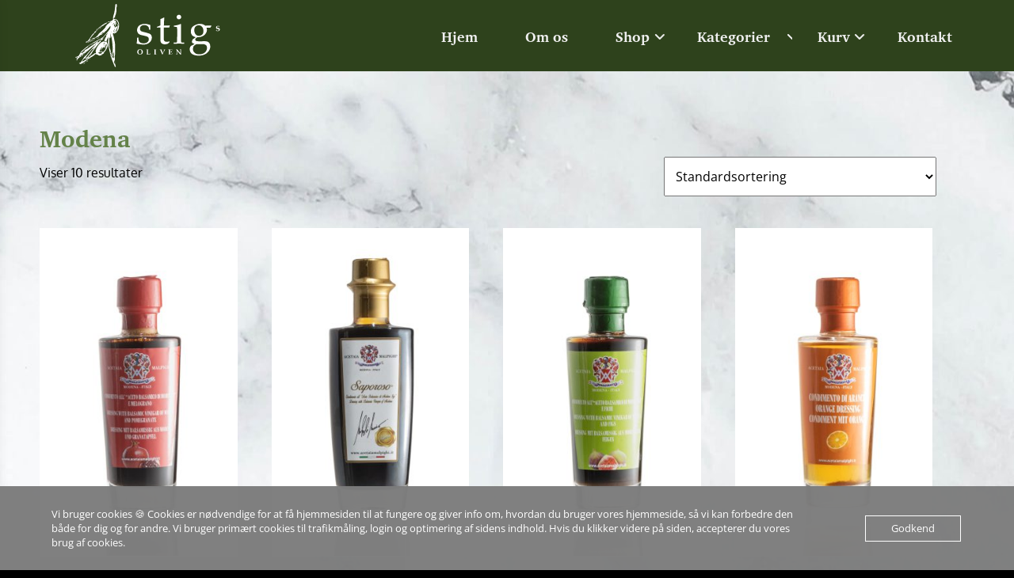

--- FILE ---
content_type: text/html; charset=UTF-8
request_url: https://www.stigsoliven.dk/vare-tag/modena/
body_size: 18646
content:
<!doctype html>
<html lang="da-DK" class="no-js no-svg">
    <head>
        <meta charset="UTF-8">
        <meta name="viewport" content="width=device-width, initial-scale=1">
        <link rel="profile" href="http://gmpg.org/xfn/11">
        <link rel="pingback" href="https://www.stigsoliven.dk/xmlrpc.php"/>
        <title>Modena &#8211; stig&#039;s oliven</title>
<meta name='robots' content='max-image-preview:large' />
<script>window._wca = window._wca || [];</script>
<link rel='dns-prefetch' href='//stats.wp.com' />
<link rel='dns-prefetch' href='//www.googletagmanager.com' />
<link rel='dns-prefetch' href='//fonts-static.group-cdn.one' />
<link rel="alternate" type="application/rss+xml" title="stig&#039;s oliven &raquo; Feed" href="https://www.stigsoliven.dk/feed/" />
<link rel="alternate" type="application/rss+xml" title="stig&#039;s oliven &raquo;-kommentar-feed" href="https://www.stigsoliven.dk/comments/feed/" />
<link rel="alternate" type="application/rss+xml" title="stig&#039;s oliven &raquo; Modena Tag Feed" href="https://www.stigsoliven.dk/vare-tag/modena/feed/" />
<style id='wp-img-auto-sizes-contain-inline-css' type='text/css'>
img:is([sizes=auto i],[sizes^="auto," i]){contain-intrinsic-size:3000px 1500px}
/*# sourceURL=wp-img-auto-sizes-contain-inline-css */
</style>
<link rel='stylesheet' id='wc-blocks-integration-css' href='https://usercontent.one/wp/www.stigsoliven.dk/wp-content/plugins/woocommerce-subscriptions/vendor/woocommerce/subscriptions-core/build/index.css?ver=6.8.0&media=1678955106' type='text/css' media='all' />
<link rel='stylesheet' id='ot-google-fonts-via-onecom-cdn-oxygen-css' href='https://fonts-static.group-cdn.one/fonts/google/oxygen/oxygen.css' type='text/css' media='all' />
<link rel='stylesheet' id='ot-google-fonts-via-onecom-cdn-open-sans-css' href='https://fonts-static.group-cdn.one/fonts/google/open-sans/open-sans.css' type='text/css' media='all' />
<link rel='stylesheet' id='ot-google-fonts-via-onecom-cdn-charis-sil-css' href='https://fonts-static.group-cdn.one/fonts/google/charis-sil/charis-sil.css' type='text/css' media='all' />
<style id='wp-emoji-styles-inline-css' type='text/css'>

	img.wp-smiley, img.emoji {
		display: inline !important;
		border: none !important;
		box-shadow: none !important;
		height: 1em !important;
		width: 1em !important;
		margin: 0 0.07em !important;
		vertical-align: -0.1em !important;
		background: none !important;
		padding: 0 !important;
	}
/*# sourceURL=wp-emoji-styles-inline-css */
</style>
<style id='wp-block-library-inline-css' type='text/css'>
:root{--wp-block-synced-color:#7a00df;--wp-block-synced-color--rgb:122,0,223;--wp-bound-block-color:var(--wp-block-synced-color);--wp-editor-canvas-background:#ddd;--wp-admin-theme-color:#007cba;--wp-admin-theme-color--rgb:0,124,186;--wp-admin-theme-color-darker-10:#006ba1;--wp-admin-theme-color-darker-10--rgb:0,107,160.5;--wp-admin-theme-color-darker-20:#005a87;--wp-admin-theme-color-darker-20--rgb:0,90,135;--wp-admin-border-width-focus:2px}@media (min-resolution:192dpi){:root{--wp-admin-border-width-focus:1.5px}}.wp-element-button{cursor:pointer}:root .has-very-light-gray-background-color{background-color:#eee}:root .has-very-dark-gray-background-color{background-color:#313131}:root .has-very-light-gray-color{color:#eee}:root .has-very-dark-gray-color{color:#313131}:root .has-vivid-green-cyan-to-vivid-cyan-blue-gradient-background{background:linear-gradient(135deg,#00d084,#0693e3)}:root .has-purple-crush-gradient-background{background:linear-gradient(135deg,#34e2e4,#4721fb 50%,#ab1dfe)}:root .has-hazy-dawn-gradient-background{background:linear-gradient(135deg,#faaca8,#dad0ec)}:root .has-subdued-olive-gradient-background{background:linear-gradient(135deg,#fafae1,#67a671)}:root .has-atomic-cream-gradient-background{background:linear-gradient(135deg,#fdd79a,#004a59)}:root .has-nightshade-gradient-background{background:linear-gradient(135deg,#330968,#31cdcf)}:root .has-midnight-gradient-background{background:linear-gradient(135deg,#020381,#2874fc)}:root{--wp--preset--font-size--normal:16px;--wp--preset--font-size--huge:42px}.has-regular-font-size{font-size:1em}.has-larger-font-size{font-size:2.625em}.has-normal-font-size{font-size:var(--wp--preset--font-size--normal)}.has-huge-font-size{font-size:var(--wp--preset--font-size--huge)}.has-text-align-center{text-align:center}.has-text-align-left{text-align:left}.has-text-align-right{text-align:right}.has-fit-text{white-space:nowrap!important}#end-resizable-editor-section{display:none}.aligncenter{clear:both}.items-justified-left{justify-content:flex-start}.items-justified-center{justify-content:center}.items-justified-right{justify-content:flex-end}.items-justified-space-between{justify-content:space-between}.screen-reader-text{border:0;clip-path:inset(50%);height:1px;margin:-1px;overflow:hidden;padding:0;position:absolute;width:1px;word-wrap:normal!important}.screen-reader-text:focus{background-color:#ddd;clip-path:none;color:#444;display:block;font-size:1em;height:auto;left:5px;line-height:normal;padding:15px 23px 14px;text-decoration:none;top:5px;width:auto;z-index:100000}html :where(.has-border-color){border-style:solid}html :where([style*=border-top-color]){border-top-style:solid}html :where([style*=border-right-color]){border-right-style:solid}html :where([style*=border-bottom-color]){border-bottom-style:solid}html :where([style*=border-left-color]){border-left-style:solid}html :where([style*=border-width]){border-style:solid}html :where([style*=border-top-width]){border-top-style:solid}html :where([style*=border-right-width]){border-right-style:solid}html :where([style*=border-bottom-width]){border-bottom-style:solid}html :where([style*=border-left-width]){border-left-style:solid}html :where(img[class*=wp-image-]){height:auto;max-width:100%}:where(figure){margin:0 0 1em}html :where(.is-position-sticky){--wp-admin--admin-bar--position-offset:var(--wp-admin--admin-bar--height,0px)}@media screen and (max-width:600px){html :where(.is-position-sticky){--wp-admin--admin-bar--position-offset:0px}}

/*# sourceURL=wp-block-library-inline-css */
</style><style id='wp-block-paragraph-inline-css' type='text/css'>
.is-small-text{font-size:.875em}.is-regular-text{font-size:1em}.is-large-text{font-size:2.25em}.is-larger-text{font-size:3em}.has-drop-cap:not(:focus):first-letter{float:left;font-size:8.4em;font-style:normal;font-weight:100;line-height:.68;margin:.05em .1em 0 0;text-transform:uppercase}body.rtl .has-drop-cap:not(:focus):first-letter{float:none;margin-left:.1em}p.has-drop-cap.has-background{overflow:hidden}:root :where(p.has-background){padding:1.25em 2.375em}:where(p.has-text-color:not(.has-link-color)) a{color:inherit}p.has-text-align-left[style*="writing-mode:vertical-lr"],p.has-text-align-right[style*="writing-mode:vertical-rl"]{rotate:180deg}
/*# sourceURL=https://www.stigsoliven.dk/wp-includes/blocks/paragraph/style.min.css */
</style>
<style id='wp-block-social-links-inline-css' type='text/css'>
.wp-block-social-links{background:none;box-sizing:border-box;margin-left:0;padding-left:0;padding-right:0;text-indent:0}.wp-block-social-links .wp-social-link a,.wp-block-social-links .wp-social-link a:hover{border-bottom:0;box-shadow:none;text-decoration:none}.wp-block-social-links .wp-social-link svg{height:1em;width:1em}.wp-block-social-links .wp-social-link span:not(.screen-reader-text){font-size:.65em;margin-left:.5em;margin-right:.5em}.wp-block-social-links.has-small-icon-size{font-size:16px}.wp-block-social-links,.wp-block-social-links.has-normal-icon-size{font-size:24px}.wp-block-social-links.has-large-icon-size{font-size:36px}.wp-block-social-links.has-huge-icon-size{font-size:48px}.wp-block-social-links.aligncenter{display:flex;justify-content:center}.wp-block-social-links.alignright{justify-content:flex-end}.wp-block-social-link{border-radius:9999px;display:block}@media not (prefers-reduced-motion){.wp-block-social-link{transition:transform .1s ease}}.wp-block-social-link{height:auto}.wp-block-social-link a{align-items:center;display:flex;line-height:0}.wp-block-social-link:hover{transform:scale(1.1)}.wp-block-social-links .wp-block-social-link.wp-social-link{display:inline-block;margin:0;padding:0}.wp-block-social-links .wp-block-social-link.wp-social-link .wp-block-social-link-anchor,.wp-block-social-links .wp-block-social-link.wp-social-link .wp-block-social-link-anchor svg,.wp-block-social-links .wp-block-social-link.wp-social-link .wp-block-social-link-anchor:active,.wp-block-social-links .wp-block-social-link.wp-social-link .wp-block-social-link-anchor:hover,.wp-block-social-links .wp-block-social-link.wp-social-link .wp-block-social-link-anchor:visited{color:currentColor;fill:currentColor}:where(.wp-block-social-links:not(.is-style-logos-only)) .wp-social-link{background-color:#f0f0f0;color:#444}:where(.wp-block-social-links:not(.is-style-logos-only)) .wp-social-link-amazon{background-color:#f90;color:#fff}:where(.wp-block-social-links:not(.is-style-logos-only)) .wp-social-link-bandcamp{background-color:#1ea0c3;color:#fff}:where(.wp-block-social-links:not(.is-style-logos-only)) .wp-social-link-behance{background-color:#0757fe;color:#fff}:where(.wp-block-social-links:not(.is-style-logos-only)) .wp-social-link-bluesky{background-color:#0a7aff;color:#fff}:where(.wp-block-social-links:not(.is-style-logos-only)) .wp-social-link-codepen{background-color:#1e1f26;color:#fff}:where(.wp-block-social-links:not(.is-style-logos-only)) .wp-social-link-deviantart{background-color:#02e49b;color:#fff}:where(.wp-block-social-links:not(.is-style-logos-only)) .wp-social-link-discord{background-color:#5865f2;color:#fff}:where(.wp-block-social-links:not(.is-style-logos-only)) .wp-social-link-dribbble{background-color:#e94c89;color:#fff}:where(.wp-block-social-links:not(.is-style-logos-only)) .wp-social-link-dropbox{background-color:#4280ff;color:#fff}:where(.wp-block-social-links:not(.is-style-logos-only)) .wp-social-link-etsy{background-color:#f45800;color:#fff}:where(.wp-block-social-links:not(.is-style-logos-only)) .wp-social-link-facebook{background-color:#0866ff;color:#fff}:where(.wp-block-social-links:not(.is-style-logos-only)) .wp-social-link-fivehundredpx{background-color:#000;color:#fff}:where(.wp-block-social-links:not(.is-style-logos-only)) .wp-social-link-flickr{background-color:#0461dd;color:#fff}:where(.wp-block-social-links:not(.is-style-logos-only)) .wp-social-link-foursquare{background-color:#e65678;color:#fff}:where(.wp-block-social-links:not(.is-style-logos-only)) .wp-social-link-github{background-color:#24292d;color:#fff}:where(.wp-block-social-links:not(.is-style-logos-only)) .wp-social-link-goodreads{background-color:#eceadd;color:#382110}:where(.wp-block-social-links:not(.is-style-logos-only)) .wp-social-link-google{background-color:#ea4434;color:#fff}:where(.wp-block-social-links:not(.is-style-logos-only)) .wp-social-link-gravatar{background-color:#1d4fc4;color:#fff}:where(.wp-block-social-links:not(.is-style-logos-only)) .wp-social-link-instagram{background-color:#f00075;color:#fff}:where(.wp-block-social-links:not(.is-style-logos-only)) .wp-social-link-lastfm{background-color:#e21b24;color:#fff}:where(.wp-block-social-links:not(.is-style-logos-only)) .wp-social-link-linkedin{background-color:#0d66c2;color:#fff}:where(.wp-block-social-links:not(.is-style-logos-only)) .wp-social-link-mastodon{background-color:#3288d4;color:#fff}:where(.wp-block-social-links:not(.is-style-logos-only)) .wp-social-link-medium{background-color:#000;color:#fff}:where(.wp-block-social-links:not(.is-style-logos-only)) .wp-social-link-meetup{background-color:#f6405f;color:#fff}:where(.wp-block-social-links:not(.is-style-logos-only)) .wp-social-link-patreon{background-color:#000;color:#fff}:where(.wp-block-social-links:not(.is-style-logos-only)) .wp-social-link-pinterest{background-color:#e60122;color:#fff}:where(.wp-block-social-links:not(.is-style-logos-only)) .wp-social-link-pocket{background-color:#ef4155;color:#fff}:where(.wp-block-social-links:not(.is-style-logos-only)) .wp-social-link-reddit{background-color:#ff4500;color:#fff}:where(.wp-block-social-links:not(.is-style-logos-only)) .wp-social-link-skype{background-color:#0478d7;color:#fff}:where(.wp-block-social-links:not(.is-style-logos-only)) .wp-social-link-snapchat{background-color:#fefc00;color:#fff;stroke:#000}:where(.wp-block-social-links:not(.is-style-logos-only)) .wp-social-link-soundcloud{background-color:#ff5600;color:#fff}:where(.wp-block-social-links:not(.is-style-logos-only)) .wp-social-link-spotify{background-color:#1bd760;color:#fff}:where(.wp-block-social-links:not(.is-style-logos-only)) .wp-social-link-telegram{background-color:#2aabee;color:#fff}:where(.wp-block-social-links:not(.is-style-logos-only)) .wp-social-link-threads{background-color:#000;color:#fff}:where(.wp-block-social-links:not(.is-style-logos-only)) .wp-social-link-tiktok{background-color:#000;color:#fff}:where(.wp-block-social-links:not(.is-style-logos-only)) .wp-social-link-tumblr{background-color:#011835;color:#fff}:where(.wp-block-social-links:not(.is-style-logos-only)) .wp-social-link-twitch{background-color:#6440a4;color:#fff}:where(.wp-block-social-links:not(.is-style-logos-only)) .wp-social-link-twitter{background-color:#1da1f2;color:#fff}:where(.wp-block-social-links:not(.is-style-logos-only)) .wp-social-link-vimeo{background-color:#1eb7ea;color:#fff}:where(.wp-block-social-links:not(.is-style-logos-only)) .wp-social-link-vk{background-color:#4680c2;color:#fff}:where(.wp-block-social-links:not(.is-style-logos-only)) .wp-social-link-wordpress{background-color:#3499cd;color:#fff}:where(.wp-block-social-links:not(.is-style-logos-only)) .wp-social-link-whatsapp{background-color:#25d366;color:#fff}:where(.wp-block-social-links:not(.is-style-logos-only)) .wp-social-link-x{background-color:#000;color:#fff}:where(.wp-block-social-links:not(.is-style-logos-only)) .wp-social-link-yelp{background-color:#d32422;color:#fff}:where(.wp-block-social-links:not(.is-style-logos-only)) .wp-social-link-youtube{background-color:red;color:#fff}:where(.wp-block-social-links.is-style-logos-only) .wp-social-link{background:none}:where(.wp-block-social-links.is-style-logos-only) .wp-social-link svg{height:1.25em;width:1.25em}:where(.wp-block-social-links.is-style-logos-only) .wp-social-link-amazon{color:#f90}:where(.wp-block-social-links.is-style-logos-only) .wp-social-link-bandcamp{color:#1ea0c3}:where(.wp-block-social-links.is-style-logos-only) .wp-social-link-behance{color:#0757fe}:where(.wp-block-social-links.is-style-logos-only) .wp-social-link-bluesky{color:#0a7aff}:where(.wp-block-social-links.is-style-logos-only) .wp-social-link-codepen{color:#1e1f26}:where(.wp-block-social-links.is-style-logos-only) .wp-social-link-deviantart{color:#02e49b}:where(.wp-block-social-links.is-style-logos-only) .wp-social-link-discord{color:#5865f2}:where(.wp-block-social-links.is-style-logos-only) .wp-social-link-dribbble{color:#e94c89}:where(.wp-block-social-links.is-style-logos-only) .wp-social-link-dropbox{color:#4280ff}:where(.wp-block-social-links.is-style-logos-only) .wp-social-link-etsy{color:#f45800}:where(.wp-block-social-links.is-style-logos-only) .wp-social-link-facebook{color:#0866ff}:where(.wp-block-social-links.is-style-logos-only) .wp-social-link-fivehundredpx{color:#000}:where(.wp-block-social-links.is-style-logos-only) .wp-social-link-flickr{color:#0461dd}:where(.wp-block-social-links.is-style-logos-only) .wp-social-link-foursquare{color:#e65678}:where(.wp-block-social-links.is-style-logos-only) .wp-social-link-github{color:#24292d}:where(.wp-block-social-links.is-style-logos-only) .wp-social-link-goodreads{color:#382110}:where(.wp-block-social-links.is-style-logos-only) .wp-social-link-google{color:#ea4434}:where(.wp-block-social-links.is-style-logos-only) .wp-social-link-gravatar{color:#1d4fc4}:where(.wp-block-social-links.is-style-logos-only) .wp-social-link-instagram{color:#f00075}:where(.wp-block-social-links.is-style-logos-only) .wp-social-link-lastfm{color:#e21b24}:where(.wp-block-social-links.is-style-logos-only) .wp-social-link-linkedin{color:#0d66c2}:where(.wp-block-social-links.is-style-logos-only) .wp-social-link-mastodon{color:#3288d4}:where(.wp-block-social-links.is-style-logos-only) .wp-social-link-medium{color:#000}:where(.wp-block-social-links.is-style-logos-only) .wp-social-link-meetup{color:#f6405f}:where(.wp-block-social-links.is-style-logos-only) .wp-social-link-patreon{color:#000}:where(.wp-block-social-links.is-style-logos-only) .wp-social-link-pinterest{color:#e60122}:where(.wp-block-social-links.is-style-logos-only) .wp-social-link-pocket{color:#ef4155}:where(.wp-block-social-links.is-style-logos-only) .wp-social-link-reddit{color:#ff4500}:where(.wp-block-social-links.is-style-logos-only) .wp-social-link-skype{color:#0478d7}:where(.wp-block-social-links.is-style-logos-only) .wp-social-link-snapchat{color:#fff;stroke:#000}:where(.wp-block-social-links.is-style-logos-only) .wp-social-link-soundcloud{color:#ff5600}:where(.wp-block-social-links.is-style-logos-only) .wp-social-link-spotify{color:#1bd760}:where(.wp-block-social-links.is-style-logos-only) .wp-social-link-telegram{color:#2aabee}:where(.wp-block-social-links.is-style-logos-only) .wp-social-link-threads{color:#000}:where(.wp-block-social-links.is-style-logos-only) .wp-social-link-tiktok{color:#000}:where(.wp-block-social-links.is-style-logos-only) .wp-social-link-tumblr{color:#011835}:where(.wp-block-social-links.is-style-logos-only) .wp-social-link-twitch{color:#6440a4}:where(.wp-block-social-links.is-style-logos-only) .wp-social-link-twitter{color:#1da1f2}:where(.wp-block-social-links.is-style-logos-only) .wp-social-link-vimeo{color:#1eb7ea}:where(.wp-block-social-links.is-style-logos-only) .wp-social-link-vk{color:#4680c2}:where(.wp-block-social-links.is-style-logos-only) .wp-social-link-whatsapp{color:#25d366}:where(.wp-block-social-links.is-style-logos-only) .wp-social-link-wordpress{color:#3499cd}:where(.wp-block-social-links.is-style-logos-only) .wp-social-link-x{color:#000}:where(.wp-block-social-links.is-style-logos-only) .wp-social-link-yelp{color:#d32422}:where(.wp-block-social-links.is-style-logos-only) .wp-social-link-youtube{color:red}.wp-block-social-links.is-style-pill-shape .wp-social-link{width:auto}:root :where(.wp-block-social-links .wp-social-link a){padding:.25em}:root :where(.wp-block-social-links.is-style-logos-only .wp-social-link a){padding:0}:root :where(.wp-block-social-links.is-style-pill-shape .wp-social-link a){padding-left:.6666666667em;padding-right:.6666666667em}.wp-block-social-links:not(.has-icon-color):not(.has-icon-background-color) .wp-social-link-snapchat .wp-block-social-link-label{color:#000}
/*# sourceURL=https://www.stigsoliven.dk/wp-includes/blocks/social-links/style.min.css */
</style>
<style id='global-styles-inline-css' type='text/css'>
:root{--wp--preset--aspect-ratio--square: 1;--wp--preset--aspect-ratio--4-3: 4/3;--wp--preset--aspect-ratio--3-4: 3/4;--wp--preset--aspect-ratio--3-2: 3/2;--wp--preset--aspect-ratio--2-3: 2/3;--wp--preset--aspect-ratio--16-9: 16/9;--wp--preset--aspect-ratio--9-16: 9/16;--wp--preset--color--black: #000000;--wp--preset--color--cyan-bluish-gray: #abb8c3;--wp--preset--color--white: #ffffff;--wp--preset--color--pale-pink: #f78da7;--wp--preset--color--vivid-red: #cf2e2e;--wp--preset--color--luminous-vivid-orange: #ff6900;--wp--preset--color--luminous-vivid-amber: #fcb900;--wp--preset--color--light-green-cyan: #7bdcb5;--wp--preset--color--vivid-green-cyan: #00d084;--wp--preset--color--pale-cyan-blue: #8ed1fc;--wp--preset--color--vivid-cyan-blue: #0693e3;--wp--preset--color--vivid-purple: #9b51e0;--wp--preset--gradient--vivid-cyan-blue-to-vivid-purple: linear-gradient(135deg,rgb(6,147,227) 0%,rgb(155,81,224) 100%);--wp--preset--gradient--light-green-cyan-to-vivid-green-cyan: linear-gradient(135deg,rgb(122,220,180) 0%,rgb(0,208,130) 100%);--wp--preset--gradient--luminous-vivid-amber-to-luminous-vivid-orange: linear-gradient(135deg,rgb(252,185,0) 0%,rgb(255,105,0) 100%);--wp--preset--gradient--luminous-vivid-orange-to-vivid-red: linear-gradient(135deg,rgb(255,105,0) 0%,rgb(207,46,46) 100%);--wp--preset--gradient--very-light-gray-to-cyan-bluish-gray: linear-gradient(135deg,rgb(238,238,238) 0%,rgb(169,184,195) 100%);--wp--preset--gradient--cool-to-warm-spectrum: linear-gradient(135deg,rgb(74,234,220) 0%,rgb(151,120,209) 20%,rgb(207,42,186) 40%,rgb(238,44,130) 60%,rgb(251,105,98) 80%,rgb(254,248,76) 100%);--wp--preset--gradient--blush-light-purple: linear-gradient(135deg,rgb(255,206,236) 0%,rgb(152,150,240) 100%);--wp--preset--gradient--blush-bordeaux: linear-gradient(135deg,rgb(254,205,165) 0%,rgb(254,45,45) 50%,rgb(107,0,62) 100%);--wp--preset--gradient--luminous-dusk: linear-gradient(135deg,rgb(255,203,112) 0%,rgb(199,81,192) 50%,rgb(65,88,208) 100%);--wp--preset--gradient--pale-ocean: linear-gradient(135deg,rgb(255,245,203) 0%,rgb(182,227,212) 50%,rgb(51,167,181) 100%);--wp--preset--gradient--electric-grass: linear-gradient(135deg,rgb(202,248,128) 0%,rgb(113,206,126) 100%);--wp--preset--gradient--midnight: linear-gradient(135deg,rgb(2,3,129) 0%,rgb(40,116,252) 100%);--wp--preset--font-size--small: 13px;--wp--preset--font-size--medium: 20px;--wp--preset--font-size--large: 36px;--wp--preset--font-size--x-large: 42px;--wp--preset--spacing--20: 0.44rem;--wp--preset--spacing--30: 0.67rem;--wp--preset--spacing--40: 1rem;--wp--preset--spacing--50: 1.5rem;--wp--preset--spacing--60: 2.25rem;--wp--preset--spacing--70: 3.38rem;--wp--preset--spacing--80: 5.06rem;--wp--preset--shadow--natural: 6px 6px 9px rgba(0, 0, 0, 0.2);--wp--preset--shadow--deep: 12px 12px 50px rgba(0, 0, 0, 0.4);--wp--preset--shadow--sharp: 6px 6px 0px rgba(0, 0, 0, 0.2);--wp--preset--shadow--outlined: 6px 6px 0px -3px rgb(255, 255, 255), 6px 6px rgb(0, 0, 0);--wp--preset--shadow--crisp: 6px 6px 0px rgb(0, 0, 0);}:where(.is-layout-flex){gap: 0.5em;}:where(.is-layout-grid){gap: 0.5em;}body .is-layout-flex{display: flex;}.is-layout-flex{flex-wrap: wrap;align-items: center;}.is-layout-flex > :is(*, div){margin: 0;}body .is-layout-grid{display: grid;}.is-layout-grid > :is(*, div){margin: 0;}:where(.wp-block-columns.is-layout-flex){gap: 2em;}:where(.wp-block-columns.is-layout-grid){gap: 2em;}:where(.wp-block-post-template.is-layout-flex){gap: 1.25em;}:where(.wp-block-post-template.is-layout-grid){gap: 1.25em;}.has-black-color{color: var(--wp--preset--color--black) !important;}.has-cyan-bluish-gray-color{color: var(--wp--preset--color--cyan-bluish-gray) !important;}.has-white-color{color: var(--wp--preset--color--white) !important;}.has-pale-pink-color{color: var(--wp--preset--color--pale-pink) !important;}.has-vivid-red-color{color: var(--wp--preset--color--vivid-red) !important;}.has-luminous-vivid-orange-color{color: var(--wp--preset--color--luminous-vivid-orange) !important;}.has-luminous-vivid-amber-color{color: var(--wp--preset--color--luminous-vivid-amber) !important;}.has-light-green-cyan-color{color: var(--wp--preset--color--light-green-cyan) !important;}.has-vivid-green-cyan-color{color: var(--wp--preset--color--vivid-green-cyan) !important;}.has-pale-cyan-blue-color{color: var(--wp--preset--color--pale-cyan-blue) !important;}.has-vivid-cyan-blue-color{color: var(--wp--preset--color--vivid-cyan-blue) !important;}.has-vivid-purple-color{color: var(--wp--preset--color--vivid-purple) !important;}.has-black-background-color{background-color: var(--wp--preset--color--black) !important;}.has-cyan-bluish-gray-background-color{background-color: var(--wp--preset--color--cyan-bluish-gray) !important;}.has-white-background-color{background-color: var(--wp--preset--color--white) !important;}.has-pale-pink-background-color{background-color: var(--wp--preset--color--pale-pink) !important;}.has-vivid-red-background-color{background-color: var(--wp--preset--color--vivid-red) !important;}.has-luminous-vivid-orange-background-color{background-color: var(--wp--preset--color--luminous-vivid-orange) !important;}.has-luminous-vivid-amber-background-color{background-color: var(--wp--preset--color--luminous-vivid-amber) !important;}.has-light-green-cyan-background-color{background-color: var(--wp--preset--color--light-green-cyan) !important;}.has-vivid-green-cyan-background-color{background-color: var(--wp--preset--color--vivid-green-cyan) !important;}.has-pale-cyan-blue-background-color{background-color: var(--wp--preset--color--pale-cyan-blue) !important;}.has-vivid-cyan-blue-background-color{background-color: var(--wp--preset--color--vivid-cyan-blue) !important;}.has-vivid-purple-background-color{background-color: var(--wp--preset--color--vivid-purple) !important;}.has-black-border-color{border-color: var(--wp--preset--color--black) !important;}.has-cyan-bluish-gray-border-color{border-color: var(--wp--preset--color--cyan-bluish-gray) !important;}.has-white-border-color{border-color: var(--wp--preset--color--white) !important;}.has-pale-pink-border-color{border-color: var(--wp--preset--color--pale-pink) !important;}.has-vivid-red-border-color{border-color: var(--wp--preset--color--vivid-red) !important;}.has-luminous-vivid-orange-border-color{border-color: var(--wp--preset--color--luminous-vivid-orange) !important;}.has-luminous-vivid-amber-border-color{border-color: var(--wp--preset--color--luminous-vivid-amber) !important;}.has-light-green-cyan-border-color{border-color: var(--wp--preset--color--light-green-cyan) !important;}.has-vivid-green-cyan-border-color{border-color: var(--wp--preset--color--vivid-green-cyan) !important;}.has-pale-cyan-blue-border-color{border-color: var(--wp--preset--color--pale-cyan-blue) !important;}.has-vivid-cyan-blue-border-color{border-color: var(--wp--preset--color--vivid-cyan-blue) !important;}.has-vivid-purple-border-color{border-color: var(--wp--preset--color--vivid-purple) !important;}.has-vivid-cyan-blue-to-vivid-purple-gradient-background{background: var(--wp--preset--gradient--vivid-cyan-blue-to-vivid-purple) !important;}.has-light-green-cyan-to-vivid-green-cyan-gradient-background{background: var(--wp--preset--gradient--light-green-cyan-to-vivid-green-cyan) !important;}.has-luminous-vivid-amber-to-luminous-vivid-orange-gradient-background{background: var(--wp--preset--gradient--luminous-vivid-amber-to-luminous-vivid-orange) !important;}.has-luminous-vivid-orange-to-vivid-red-gradient-background{background: var(--wp--preset--gradient--luminous-vivid-orange-to-vivid-red) !important;}.has-very-light-gray-to-cyan-bluish-gray-gradient-background{background: var(--wp--preset--gradient--very-light-gray-to-cyan-bluish-gray) !important;}.has-cool-to-warm-spectrum-gradient-background{background: var(--wp--preset--gradient--cool-to-warm-spectrum) !important;}.has-blush-light-purple-gradient-background{background: var(--wp--preset--gradient--blush-light-purple) !important;}.has-blush-bordeaux-gradient-background{background: var(--wp--preset--gradient--blush-bordeaux) !important;}.has-luminous-dusk-gradient-background{background: var(--wp--preset--gradient--luminous-dusk) !important;}.has-pale-ocean-gradient-background{background: var(--wp--preset--gradient--pale-ocean) !important;}.has-electric-grass-gradient-background{background: var(--wp--preset--gradient--electric-grass) !important;}.has-midnight-gradient-background{background: var(--wp--preset--gradient--midnight) !important;}.has-small-font-size{font-size: var(--wp--preset--font-size--small) !important;}.has-medium-font-size{font-size: var(--wp--preset--font-size--medium) !important;}.has-large-font-size{font-size: var(--wp--preset--font-size--large) !important;}.has-x-large-font-size{font-size: var(--wp--preset--font-size--x-large) !important;}
/*# sourceURL=global-styles-inline-css */
</style>

<style id='classic-theme-styles-inline-css' type='text/css'>
/*! This file is auto-generated */
.wp-block-button__link{color:#fff;background-color:#32373c;border-radius:9999px;box-shadow:none;text-decoration:none;padding:calc(.667em + 2px) calc(1.333em + 2px);font-size:1.125em}.wp-block-file__button{background:#32373c;color:#fff;text-decoration:none}
/*# sourceURL=/wp-includes/css/classic-themes.min.css */
</style>
<link rel='stylesheet' id='oc_cb_css_fr-css' href='https://usercontent.one/wp/www.stigsoliven.dk/wp-content/plugins/onecom-themes-plugins/assets/min-css/cookie-banner-frontend.min.css?ver=5.0.1&media=1678955106' type='text/css' media='all' />
<link rel='stylesheet' id='woocommerce-layout-css' href='https://usercontent.one/wp/www.stigsoliven.dk/wp-content/plugins/woocommerce/assets/css/woocommerce-layout.css?ver=10.4.3&media=1678955106' type='text/css' media='all' />
<style id='woocommerce-layout-inline-css' type='text/css'>

	.infinite-scroll .woocommerce-pagination {
		display: none;
	}
/*# sourceURL=woocommerce-layout-inline-css */
</style>
<link rel='stylesheet' id='woocommerce-smallscreen-css' href='https://usercontent.one/wp/www.stigsoliven.dk/wp-content/plugins/woocommerce/assets/css/woocommerce-smallscreen.css?ver=10.4.3&media=1678955106' type='text/css' media='only screen and (max-width: 768px)' />
<link rel='stylesheet' id='woocommerce-general-css' href='https://usercontent.one/wp/www.stigsoliven.dk/wp-content/plugins/woocommerce/assets/css/woocommerce.css?ver=10.4.3&media=1678955106' type='text/css' media='all' />
<style id='woocommerce-inline-inline-css' type='text/css'>
.woocommerce form .form-row .required { visibility: visible; }
/*# sourceURL=woocommerce-inline-inline-css */
</style>
<link rel='stylesheet' id='style-oct-motorcycle-restoration-all-css' href='https://usercontent.one/wp/www.stigsoliven.dk/wp-content/themes/onecom-motorcycle-restoration/assets/min-css/style.min.css?ver=0.6.2&media=1678955106' type='text/css' media='all' />
<link rel='stylesheet' id='dashicons-css' href='https://www.stigsoliven.dk/wp-includes/css/dashicons.min.css?ver=6.9' type='text/css' media='all' />
<link rel='stylesheet' id='oxygen-google-font-css' href='//fonts-static.group-cdn.one/fonts/google/oxygen/oxygen.css?ver=6.9' type='text/css' media='all' />
<script type="text/javascript" src="https://www.stigsoliven.dk/wp-includes/js/jquery/jquery.min.js?ver=3.7.1" id="jquery-core-js"></script>
<script type="text/javascript" src="https://www.stigsoliven.dk/wp-includes/js/jquery/jquery-migrate.min.js?ver=3.4.1" id="jquery-migrate-js"></script>
<script type="text/javascript" src="https://usercontent.one/wp/www.stigsoliven.dk/wp-content/plugins/woocommerce/assets/js/jquery-blockui/jquery.blockUI.min.js?ver=2.7.0-wc.10.4.3&media=1678955106" id="wc-jquery-blockui-js" defer="defer" data-wp-strategy="defer"></script>
<script type="text/javascript" id="wc-add-to-cart-js-extra">
/* <![CDATA[ */
var wc_add_to_cart_params = {"ajax_url":"/wp-admin/admin-ajax.php","wc_ajax_url":"/?wc-ajax=%%endpoint%%","i18n_view_cart":"Se kurv","cart_url":"https://www.stigsoliven.dk/kurv/","is_cart":"","cart_redirect_after_add":"no"};
//# sourceURL=wc-add-to-cart-js-extra
/* ]]> */
</script>
<script type="text/javascript" src="https://usercontent.one/wp/www.stigsoliven.dk/wp-content/plugins/woocommerce/assets/js/frontend/add-to-cart.min.js?ver=10.4.3&media=1678955106" id="wc-add-to-cart-js" defer="defer" data-wp-strategy="defer"></script>
<script type="text/javascript" src="https://usercontent.one/wp/www.stigsoliven.dk/wp-content/plugins/woocommerce/assets/js/js-cookie/js.cookie.min.js?ver=2.1.4-wc.10.4.3&media=1678955106" id="wc-js-cookie-js" defer="defer" data-wp-strategy="defer"></script>
<script type="text/javascript" id="woocommerce-js-extra">
/* <![CDATA[ */
var woocommerce_params = {"ajax_url":"/wp-admin/admin-ajax.php","wc_ajax_url":"/?wc-ajax=%%endpoint%%","i18n_password_show":"Vis adgangskode","i18n_password_hide":"Skjul adgangskode"};
//# sourceURL=woocommerce-js-extra
/* ]]> */
</script>
<script type="text/javascript" src="https://usercontent.one/wp/www.stigsoliven.dk/wp-content/plugins/woocommerce/assets/js/frontend/woocommerce.min.js?ver=10.4.3&media=1678955106" id="woocommerce-js" defer="defer" data-wp-strategy="defer"></script>
<script type="text/javascript" src="https://stats.wp.com/s-202604.js" id="woocommerce-analytics-js" defer="defer" data-wp-strategy="defer"></script>

<!-- Google tag (gtag.js) snippet added by Site Kit -->
<!-- Google Analytics-snippet tilføjet af Site Kit -->
<script type="text/javascript" src="https://www.googletagmanager.com/gtag/js?id=G-28S35KM984" id="google_gtagjs-js" async></script>
<script type="text/javascript" id="google_gtagjs-js-after">
/* <![CDATA[ */
window.dataLayer = window.dataLayer || [];function gtag(){dataLayer.push(arguments);}
gtag("set","linker",{"domains":["www.stigsoliven.dk"]});
gtag("js", new Date());
gtag("set", "developer_id.dZTNiMT", true);
gtag("config", "G-28S35KM984");
//# sourceURL=google_gtagjs-js-after
/* ]]> */
</script>
<link rel="https://api.w.org/" href="https://www.stigsoliven.dk/wp-json/" /><link rel="alternate" title="JSON" type="application/json" href="https://www.stigsoliven.dk/wp-json/wp/v2/product_tag/41" /><link rel="EditURI" type="application/rsd+xml" title="RSD" href="https://www.stigsoliven.dk/xmlrpc.php?rsd" />
<meta name="generator" content="WordPress 6.9" />
<meta name="generator" content="WooCommerce 10.4.3" />
<meta name="generator" content="Site Kit by Google 1.167.0" /><style>[class*=" icon-oc-"],[class^=icon-oc-]{speak:none;font-style:normal;font-weight:400;font-variant:normal;text-transform:none;line-height:1;-webkit-font-smoothing:antialiased;-moz-osx-font-smoothing:grayscale}.icon-oc-one-com-white-32px-fill:before{content:"901"}.icon-oc-one-com:before{content:"900"}#one-com-icon,.toplevel_page_onecom-wp .wp-menu-image{speak:none;display:flex;align-items:center;justify-content:center;text-transform:none;line-height:1;-webkit-font-smoothing:antialiased;-moz-osx-font-smoothing:grayscale}.onecom-wp-admin-bar-item>a,.toplevel_page_onecom-wp>.wp-menu-name{font-size:16px;font-weight:400;line-height:1}.toplevel_page_onecom-wp>.wp-menu-name img{width:69px;height:9px;}.wp-submenu-wrap.wp-submenu>.wp-submenu-head>img{width:88px;height:auto}.onecom-wp-admin-bar-item>a img{height:7px!important}.onecom-wp-admin-bar-item>a img,.toplevel_page_onecom-wp>.wp-menu-name img{opacity:.8}.onecom-wp-admin-bar-item.hover>a img,.toplevel_page_onecom-wp.wp-has-current-submenu>.wp-menu-name img,li.opensub>a.toplevel_page_onecom-wp>.wp-menu-name img{opacity:1}#one-com-icon:before,.onecom-wp-admin-bar-item>a:before,.toplevel_page_onecom-wp>.wp-menu-image:before{content:'';position:static!important;background-color:rgba(240,245,250,.4);border-radius:102px;width:18px;height:18px;padding:0!important}.onecom-wp-admin-bar-item>a:before{width:14px;height:14px}.onecom-wp-admin-bar-item.hover>a:before,.toplevel_page_onecom-wp.opensub>a>.wp-menu-image:before,.toplevel_page_onecom-wp.wp-has-current-submenu>.wp-menu-image:before{background-color:#76b82a}.onecom-wp-admin-bar-item>a{display:inline-flex!important;align-items:center;justify-content:center}#one-com-logo-wrapper{font-size:4em}#one-com-icon{vertical-align:middle}.imagify-welcome{display:none !important;}</style>	<style>img#wpstats{display:none}</style>
			<noscript><style>.woocommerce-product-gallery{ opacity: 1 !important; }</style></noscript>
	<style type="text/css" id="custom-background-css">
body.custom-background { background-image: url("https://usercontent.one/wp/www.stigsoliven.dk/wp-content/uploads/2023/02/marmor-baggrund-scaled.jpg?media=1678955106"); background-position: center center; background-size: auto; background-repeat: repeat; background-attachment: fixed; }
</style>
			<style type="text/css" id="wp-custom-css">
			.logo_nav_wrap, .oct-header-menu {
	background-color: #2e421c;
  min-height: 80px;
}
.benefit-section, .button1 {
	    background-color: rgba(46,66,28,1);
}
.banner-button { 
	background-color: rgba(100,130,73,1);
	}

/****************CHECKOUT***************/
.woocommerce form .form-row {
    width: 100%!important;
}
.woocommerce-checkout #payment div.payment_box input.input-text, .woocommerce-checkout #payment div.payment_box textarea {
    width:100%!important;
    padding:8px;
}
.woocommerce #payment .form-row select, .woocommerce-page #payment .form-row select {
    width: 100%;
    height: 30px;
}
.woocommerce .col2-set .col-1, .woocommerce-page .col2-set .col-1,.woocommerce .col2-set .col-2, .woocommerce-page .col2-set .col-2 {
    float: left;
    width: 100%;
}
.custom-checkout h3 {
    background-color: #165f1c;  /****CHANGE TO COLOR YOU WANT TO USE FOR TITLE BACKGROUND ****/
    width: 45%;
    text-align: center;
    padding: 10px;
    border-radius: 5px;
    margin-top: 50px;
    color: #FFF;
    float: right;
}
.woocommerce form .form-row input.input-text, .woocommerce form .form-row textarea {
    padding: .6180469716em;
    background-color: #f2f2f2;
    color: #43454b;
    outline: 0;
    border: 0;
    -webkit-appearance: none;
    border-radius: 2px;
    box-sizing: border-box;
    font-weight: 400;
	border:solid 2px #e4e4e4;
	width: 100%;
}

#wc_checkout_add_ons {
    width: 45%;
    float: right;
    text-align: center;
}

@media screen and (min-width: 980px) {
.woocommerce-shipping-fields h3, .woocommerce-billing-fields h3 {width:100%;}
.woocommerce .col2-set, .woocommerce-page .col2-set {
 width: 45%;
 float: left;
}
.woocommerce-checkout-review-order{
 width: 45%;
 float: right;
}
}
@media screen and (max-width: 979px) {
.custom-checkout h3 {
 width: 100%;
}
}

div.payment_box, .woocommerce-cart #payment div.payment_box, .woocommerce-checkout #payment div.payment_box {
    position: relative;
    box-sizing: border-box;
    width: 100% !important;
	}

.home-about-us-wrap {
    background-color: rgba(242,242,242,.9);
    min-height: 300px;
	}		</style>
		        <style type="text/css">

    .oct-site-logo img{max-height:90px;}.oct-site-logo a, h1.site-title a{font-family:Charis SIL;font-size:24px;font-style:normal;font-weight:bold;line-height:24px;text-decoration:none;}#primary-nav ul li a{font-family:Charis SIL;font-size:18px;font-style:normal;font-weight:bold;text-decoration:none;}body, p, .section-content p, .post-content,.post-content p, .page-content, .page-content p, .cpt-excerpt, .cpt-excerpt p, .cpt-content, .cpt-content:not(.dashicons), .cpt-content p, .sidebar, .textnormal, .textwidget p, .benefit-content p{font-family:Oxygen;font-size:16px;font-style:normal;font-weight:400;text-decoration:none;}h1, .page-content h1, .post-content h1, cpt-content h1{font-family:Charis SIL;font-size:26px;font-style:normal;font-weight:bold;text-decoration:none;}h2, .page-content h2, .post-content h2, cpt-content h2, .textheading2.oversized, .oversized{font-family:Charis SIL;font-size:30px;font-style:normal;font-weight:bold;text-decoration:none;}h3, .page-content h3, .post-content h3, cpt-content h3, .textheading3, .single-therapy-content h3{font-family:Charis SIL;font-size:16px;font-style:normal;font-weight:bold;text-decoration:none;}h4, .page-content h4, .post-content h4, cpt-content h4{font-family:Charis SIL;font-size:16px;font-style:normal;font-weight:normal;text-decoration:none;}h5, .page-content h5, .post-content h5, cpt-content h5{font-family:Charis SIL;font-size:16px;font-style:normal;text-decoration:none;}h6, .page-content h6, .post-content h6, cpt-content h6{font-family:Charis SIL;font-size:14px;font-style:normal;font-weight:600;text-decoration:none;}.button, .banner-button a, .button1, .button-prime, .button-alt, #booking_form .submit {font-family:Charis SIL;font-size:16px;font-style:normal;font-weight:normal;line-height:16px;text-decoration:none;}#oct-site-footer .textheading3{font-family:Charis SIL;font-size:16px;font-style:normal;font-weight:normal;text-decoration:none;}#oct-site-footer p{font-family:Oxygen;font-size:16px;font-style:normal;font-weight:normal;line-height:29px;text-decoration:none;}#page{background-color:#ECF0F5;background-repeat:repeat;background-attachment:fixed;background-position:center center;background-image:url( https://usercontent.one/wp/www.stigsoliven.dk/wp-content/uploads/2023/02/marmor-baggrund-scaled.jpg?media=1678955106 );}body, .comment-body p, #comments h5.comments-title, .page-content h3,  .comment-reply-title, .post-content .textnormal, .post-content .textnormal.text-white, .comment-content, .comment-form, .comment-reply-title, .comments-title, .widget-sidebar, .benefit-content .textheading3, .testimonial_text_wrap.text-white p, .section-gallery p, .testimonial-author .textheading2.text-white, .author-designation.text-white, .cpt-excerpt .textnormal, #booking_form label, .section-content p, .cta-block .text-white *, .feature-heading, .textheading3, .textnormal, .info-content-text.text-white{color:#0a0a0a;}.section-content a:not(.button), .post-content a:not(.button), .sidebar .widget a:not(.button, .comment-reply-link){color:#648249;}.section-content a:not(.button):active, .post-content a:not(.button):active, .sidebar .widget a:not(.button, .comment-reply-link):active{color:#648249;}.section-content a:not(.button):visited, .post-content a:not(.button):visited, .sidebar .widget a:not(.button, .comment-reply-link):visited{color:#648249;}.section-content a:not(.button):hover, .post-content a:not(.button):hover, .sidebar .widget a:not(.button, .comment-reply-link):hover{color:#519696;}.post-content h1, .cpt-content h1{color:#648249;}.post-content h2, .cpt-content h2{color:#648249;}.post-content h3, .cpt-content h3{color:#648249;}.post-content h4, .cpt-content h4{color:#648249;}.post-content h5, .cpt-content h5{color:#648249;}.post-content h6, .cpt-content h6{color:#648249;}.oct-header-menu, .mobile-site-title, .mobile-m, .mobile-page-title, .mobile-title, .logo_nav_wrap{background-color:#2e421c;}.oct-site-logo a{color:#efefef;}.oct-site-logo a:hover{}#primary-nav ul li a, #sticky_menu li a{color:#efefef;}#primary-nav ul li:hover > a, #sticky_menu li:hover > a{color:#efefef;}#primary-nav ul li.current_page_item a, #primary-nav ul li.current-menu-parent a, 
                  #sticky_menu li.current_page_item a, #sticky_menu li.current-menu-parent a{color:#efefef;}#primary-nav ul li a, #sticky_menu li a{background-color:#2e421c;}#primary-nav ul li:hover > a, #sticky_menu li:hover > a{background-color:#648249;}#primary-nav ul li.current_page_item a, #primary-nav ul li.current-menu-parent a, 
                  #sticky_menu li.current_page_item a, #sticky_menu li.current-menu-parent a{background-color:#648249;}#primary-nav ul.sub-menu li a, #sticky_menu ul.sub-menu li a{color:#efefef !important;}#primary-nav ul.sub-menu li:hover > a, #sticky_menu ul.sub-menu li:hover > a{color:#efefef !important;}ul.menu li.current-menu-item a, ul.menu li.current-menu-item a:hover, ul.menu > li.menu-item-has-children.hover > a, ul.menu li.current-menu-parent a, #primary-nav ul li.hover ul.sub-menu li.current-menu-item a{color:#efefef !important;}ul.menu > li ul.sub-menu li,  #primary-nav ul li.hover ul.sub-menu a, #sticky_menu ul.sub-menu li a{background-color:#2e421c;}ul.menu > li ul.sub-menu li:hover, 
            #primary-nav ul li.hover ul.sub-menu li:hover a, 
    ul.menu > li.menu-item-has-children.hover .sub-menu li:hover,
            #sticky_menu ul.sub-menu li:hover > a{background-color:#648249;}#primary-nav ul.sub-menu li.current_page_item a, #primary-nav ul.sub-menu li.current-menu-item a,
    ul.menu > li.menu-item-has-children.hover .sub-menu li.current-menu-item,
                    #primary-nav ul li.hover ul.sub-menu li.current-menu-item a,
                 #sticky_menu ul.sub-menu li.current_page_item a, #sticky_menu ul.sub-menu li.current-menu-item a{background-color:#648249;}.home-banner .banner-caption h1, .home-banner .banner-caption h2{color:#0a0a0a;}.home-banner .banner-caption .sub-title p{color:#0a0a0a;}.banner.home-banner{}.footer-widgets{background-color:#2e421c;}#oct-site-footer h3{color:#efefef;}.footer-widgets, .footer-widgets p, .footer-widgets .widget p, .footer-widgets .footer-logo.site-logo .site-title{color:#efefef;}.footer-widgets .widget_calendar table thead{background-color:#efefef;}.footer-widgets .widget_calendar table, .footer-widgets .widget_calendar table tfoot{border-color:#efefef;}#oct-site-footer a{color:#ffffff;}#oct-site-footer a:active{color:#efefef;}#oct-site-footer a:visited{color:#ffffff;}#oct-site-footer a:hover{color:#efefef;}.copyright{background-color:#2e421c;}.copyright, .copyright p{color:#ffffff;}.button,.button1, .button-prime, .button-alt, .banner-button, .cta-content .button, .section-button .button:not(.dark), .cpt-button .button, .cpt-buttons .button, #commentform input[type=submit], #booking_form .submit {color:#2e421c !important;}.button:hover,.button1:hover, .button-prime:hover, .button-alt:hover, .banner-button:hover,.cta-content .button:hover, .section-button .button:hover, .cpt-button .button:hover, .cpt-buttons .button:hover, #commentform input[type=submit]:hover, #booking_form .submit:hover {color:#648249 !important;background-color:#2e421c !important;}/* Your custom CSS goes here */
/**This creates a border around the images**/
.woocommerce ul.products li.product a img {
    width: 100%;
    height: auto;
    display: block;
    margin: 0 0 1em;
    box-shadow: none;
    border: 1px solid #ffffff;
}

.text-white, .comment-content, .comment-form, .comment-form a, .comment-meta a, .comment-reply-title, .comments-title, .reply a, .widget-sidebar, .widget-sidebar a {
    color:#000 !important;}

/** removing this made the country select box too small **/
form.woocommerce-checkout input[type="text"] { 
 border-radius: 3px; 
 background-color: #ccc; 
 color: #444;
 float: none !important;
 width: 100% !important;
}

    
    
body .woocommerce form .form-row-first,
body .woocommerce form .form-row-last,
body .woocommerce-page form .form-row-first,
body .woocommerce-page form .form-row-last { width: 49%; }

/** get rid of that big blank space by moving the “Ship to a different address” section below the “Billing” details and shifting the “Your Order” section up to the right side of the page **/
.woocommerce-checkout .woocommerce .col2-set 
{ width: 47%; float: left; margin-right: 4%; }
.woocommerce-checkout .woocommerce .col2-set .col-1,
.woocommerce-checkout .woocommerce .col2-set .col-2 
{ margin-bottom: 2em; width: 100%; float: none; }
.woocommerce-checkout #order_review_heading,
.woocommerce-checkout #order_review 
{ background: #646970; border-radius: 5px; width: 47%; float: right; margin-right: 0; }
/** .woocommerce .col2-set, .woocommerce-page .col2-set {
    width: 500%;
} **/
/* this is to adjust the table cell widths better on order info view */
.woocommerce .col2-set .col-2, .woocommerce-page .col2-set .col-2 {
    float: left;
    width: 50%;
}
.woocommerce table.shop_table {
    border: 1px solid rgba(0,0,0,.1);
    margin: 0 -1px 24px 0;
    text-align: left;
    width: 64%;
    border-collapse: separate;
    border-radius: 5px;
}

.wc-stripe-elements-field, .wc-stripe-iban-element-field {
    border: 1px solid #ddd;
    margin: 5px 0;
    padding: 5px;
    background-color: #fff;
    outline: 0;
    width: 50%;
}
.woocommerce form .form-row label {
    line-height: 2;
    width: 100%;
}
.woocommerce-checkout #payment ul.payment_methods li .stripe-credit-card-brand {
    position: absolute;
    top: -50%;
    margin-top: -10px;
    right: -140px;
    background: no-repeat url(../images/credit-card.svg);
    display: block;
    width: 30px;
    height: 24px;
}
.woocommerce-checkout #payment ul.payment_methods .stripe-card-group {
    position: relative;
    width: 100%;
}

.woocommerce-checkout #payment {
    background: #646970;
    border-radius: 5px;
}
/** this is the Faktureringsdetaljer title area **/
.textheading3, .textnormal, .textwidget p {
    font-size: 16px;
    color: #e9ecef;
    font-family: "Roboto Slab","Open Sans","Helvetica Neue",Helvetica,sans-serif;
    letter-spacing: normal;
    font-style: normal;
    text-decoration: none;
}
.single-therapy-content h3 {
    font-size: 24px;
    color: #e9ecef;
    font-family: "Roboto Slab","Open Sans","Helvetica Neue",Helvetica,sans-serif;
    letter-spacing: normal;
    font-style: normal;
    font-variant: small-caps;
    text-decoration: none;
}
element.style {
    margin-top: 0px;
    margin-bottom: 0px;
    height: 200px;
    width: 300px!important;
}
.woocommerce form .form-row input.input-text, 
.woocommerce form .form-row textarea, 
.woocommerce-page form .form-row input.input-text, 
.woocommerce-page form .form-row text area {
    -webkit-box-sizing: border-box;
    -moz-box-sizing: border-box;
    position: relative;
    box-sizing: content-box;
    border: 1px solid #dcdcdc;
    padding: 14px 10px;
    font-family: 'Playfair Display';
    font-size: 16px;
    color: #7a7a7a;
    font-style: normal;
    letter-spacing: 1px;
    width: 300px!important;
    outline: none;
}

.woocommerce-checkout #order_review_heading, .woocommerce-checkout #order_review, .single-therapy-content h3, .woocommerce-checkout .woocommerce .col2-set, #add_payment_method table.cart td, #add_payment_method table.cart th, .woocommerce-cart table.cart td, .woocommerce-cart table.cart th, .woocommerce-checkout table.cart td, .woocommerce-checkout table.cart th, #add_payment_method .cart-collaterals .cart_totals table, .woocommerce-cart .cart-collaterals .cart_totals table, .woocommerce-checkout .cart-collaterals .cart_totals table {
    color: #000!important;
}</style>            <link rel='stylesheet' id='wc-stripe-blocks-checkout-style-css' href='https://usercontent.one/wp/www.stigsoliven.dk/wp-content/plugins/woocommerce-gateway-stripe/build/upe-blocks.css?media=1678955106?ver=5149cca93b0373758856' type='text/css' media='all' />
<link rel='stylesheet' id='wc-blocks-style-css' href='https://usercontent.one/wp/www.stigsoliven.dk/wp-content/plugins/woocommerce/assets/client/blocks/wc-blocks.css?ver=wc-10.4.3&media=1678955106' type='text/css' media='all' />
<link rel='stylesheet' id='so-css-onecom-motorcycle-restoration-css' href='https://usercontent.one/wp/www.stigsoliven.dk/wp-content/uploads/so-css/so-css-onecom-motorcycle-restoration.css?media=1678955106?ver=1678955105' type='text/css' media='all' />
</head>
    <body class="custom-background wp-theme-onecom-motorcycle-restoration theme-onecom-motorcycle-restoration woocommerce woocommerce-page woocommerce-no-js date-hidden author-hidden comment-hidden">
        <div id="oct-wrapper">
            <div id="page">
                <section class="oct-head-bar d-md-block d-lg-none">
    <div class="container oct-head-bar-content">
        <div class="row d-md-block mobile-site-title">
            <div class="col-10 mobile-page-title">
                Modena            </div>
            <div class="col-2 menu-toggle"></div>
        </div>

        <div class="row mobile-title">
            <div class="col-12 d-flex align-items-center justify-content-center">
                <div class="oct-site-logo float-none text-center">
                                            <h1 class="site-title mb-0">
                            <a href="https://www.stigsoliven.dk/" rel="home">
                                <img src="https://usercontent.one/wp/www.stigsoliven.dk/wp-content/uploads/2019/03/stigs-oliven-logo-neg.svg?media=1678955106" alt="stig&#039;s oliven" role="logo" />                            </a>
                        </h1>
                        <!-- END logo container --> 
                                    </div>
            </div>
        </div>
    </div>
</section><section class="site-header oct-header-menu d-none d-lg-block">
    <header>
        <div class="container">
            <div class="row align-items-center logo_nav_wrap">
                <div class="col-3 col-md-3">
                    <div class="oct-site-logo">
                        <h1 class="mb-0">
							                            <a href="https://www.stigsoliven.dk/" rel="home">
								<img src="https://usercontent.one/wp/www.stigsoliven.dk/wp-content/uploads/2019/03/stigs-oliven-logo-neg.svg?media=1678955106" alt="stig&#039;s oliven" role="logo" class="py-1" />                            </a>
                        </h1>
                        <!-- END logo container -->
						                    </div>
                </div>
                <div class="col-8 col-md-9 float-right">
                    <!-- START nav container -->
                    <nav class="nav primary-nav float-right with-logo" id="primary-nav">
						<ul id="menu-primary-motercycle-restoration" class="menu"><li id="menu-item-54" class="menu-item menu-item-type-post_type menu-item-object-page menu-item-home menu-item-54"><a href="https://www.stigsoliven.dk/">Hjem</a></li>
<li id="menu-item-53" class="menu-item menu-item-type-post_type menu-item-object-page menu-item-53"><a href="https://www.stigsoliven.dk/om-stigs-oliven/">Om os</a></li>
<li id="menu-item-74" class="menu-item menu-item-type-post_type menu-item-object-page menu-item-has-children menu-item-74"><a href="https://www.stigsoliven.dk/shop/">Shop</a>
<ul class="sub-menu">
	<li id="menu-item-415" class="menu-item menu-item-type-post_type menu-item-object-page menu-item-415"><a href="https://www.stigsoliven.dk/min-konto/">Min Konto</a></li>
</ul>
</li>
<li id="menu-item-570" class="menu-item menu-item-type-post_type menu-item-object-page menu-item-has-children menu-item-570"><a href="https://www.stigsoliven.dk/kategorier/">Kategorier</a>
<ul class="sub-menu">
	<li id="menu-item-572" class="menu-item menu-item-type-taxonomy menu-item-object-product_cat menu-item-572"><a href="https://www.stigsoliven.dk/vare-kategori/balsamico/">BALSAMICO</a></li>
	<li id="menu-item-575" class="menu-item menu-item-type-taxonomy menu-item-object-product_cat menu-item-575"><a href="https://www.stigsoliven.dk/vare-kategori/eddiker/">EDDIKER</a></li>
	<li id="menu-item-571" class="menu-item menu-item-type-taxonomy menu-item-object-product_cat menu-item-571"><a href="https://www.stigsoliven.dk/vare-kategori/ekstra-jomfru-olivenolie/">EKSTRA JOMFRU OLIVENOLIE</a></li>
	<li id="menu-item-573" class="menu-item menu-item-type-taxonomy menu-item-object-product_cat menu-item-573"><a href="https://www.stigsoliven.dk/vare-kategori/kolonial/">KOLONIAL</a></li>
</ul>
</li>
<li id="menu-item-414" class="menu-item menu-item-type-post_type menu-item-object-page menu-item-has-children menu-item-414"><a href="https://www.stigsoliven.dk/kurv/">Kurv</a>
<ul class="sub-menu">
	<li id="menu-item-1183" class="menu-item menu-item-type-custom menu-item-object-custom menu-item-1183"><a href="https://www.stigsoliven.dk/min-konto/">Min konto</a></li>
</ul>
</li>
<li id="menu-item-51" class="menu-item menu-item-type-post_type menu-item-object-page menu-item-51"><a href="https://www.stigsoliven.dk/contact/">Kontakt</a></li>
</ul>                    </nav>
                </div>
            </div>
        </div>
    </header>
</section>    <section class="page-content" role="main">
        <!-- START Single CPT -->
        <article id="page-0" class="post-0 page type-page status-publish hentry">
            <div class="container">
                <div class="row">
                    <!-- Content -->
                    <div class="col-12">
                        
                            <div class="single-therapy-content mt-0">
                                <div class="row">
                                    <!-- Featured Image -->
                                                                    </div>
                                <header class="cpt-title">
                                    <h2 class="textheading2 oversized text-white">Modena</h2>                                </header>
                                <!-- CPT Text -->
                                <div class="post-content mr-md-5" role="main">
                                                                        <div class="textnormal text-white"><div class="woocommerce columns-4 ">
<div class="woocommerce-notices-wrapper"></div>
<p class="woocommerce-result-count" role="alert" aria-relevant="all" >
	Viser 10 resultater</p>
<form class="woocommerce-ordering" method="get">
		<select
		name="orderby"
		class="orderby"
					aria-label="Webshop ordre"
			><option value="menu_order"  selected='selected'>Standardsortering</option><option value="popularity" >Sortér efter popularitet</option><option value="rating" >Sortér efter gennemsnitlig bedømmelse</option><option value="date" >Sortér efter nyeste</option><option value="price" >Sortér efter pris: lav til høj</option><option value="price-desc" >Sortér efter pris: høj til lav</option></select><br />
	<input type="hidden" name="paged" value="1" /><br />
	</form>
<ul class="products columns-4">
<li class="product type-product post-872 status-publish first instock product_cat-balsamico product_tag-acetaia-malpighi product_tag-balsamico-eddike product_tag-fadlagret product_tag-granataeble product_tag-modena has-post-thumbnail taxable shipping-taxable purchasable product-type-simple">
	<a href="https://www.stigsoliven.dk/vare/granataeble-balsamico/" class="woocommerce-LoopProduct-link woocommerce-loop-product__link"><img width="300" height="500" src="https://usercontent.one/wp/www.stigsoliven.dk/wp-content/uploads/2021/03/DSC9423-Edit-300x500.jpg?media=1678955106" class="attachment-woocommerce_thumbnail size-woocommerce_thumbnail" alt="GRANATÆBLE BALSAMICO" decoding="async" loading="lazy" /></p>
<h2 class="woocommerce-loop-product__title">GRANATÆBLE BALSAMICO</h2>
<p>	<span class="price"><span class="woocommerce-Price-amount amount"><bdi><span class="woocommerce-Price-currencySymbol">kr.</span>&nbsp;168,00</bdi></span></span><br />
</a><a href="/vare-tag/modena/?add-to-cart=872" aria-describedby="woocommerce_loop_add_to_cart_link_describedby_872" data-quantity="1" class="button product_type_simple add_to_cart_button ajax_add_to_cart" data-product_id="872" data-product_sku="256" aria-label="Læg i kurv: &ldquo;GRANATÆBLE BALSAMICO&rdquo;" rel="nofollow" data-success_message="&ldquo;GRANATÆBLE BALSAMICO&rdquo; er blevet tilføjet til din kurv" role="button">Tilføj til kurv</a>	<span id="woocommerce_loop_add_to_cart_link_describedby_872" class="screen-reader-text"><br />
			</span>
</li>
<li class="product type-product post-591 status-publish instock product_cat-balsamico product_tag-balsamico product_tag-dressing product_tag-druer product_tag-fadlagret product_tag-modena product_tag-saporoso has-post-thumbnail taxable shipping-taxable purchasable product-type-simple">
	<a href="https://www.stigsoliven.dk/vare/saporoso-riserva-roed-balsamico-200-ml/" class="woocommerce-LoopProduct-link woocommerce-loop-product__link"><img width="300" height="500" src="https://usercontent.one/wp/www.stigsoliven.dk/wp-content/uploads/2021/03/DSC9388-Edit-300x500.jpg?media=1678955106" class="attachment-woocommerce_thumbnail size-woocommerce_thumbnail" alt="SAPOROSO RISERVA RØD BALSAMICO 200 ML" decoding="async" loading="lazy" /></p>
<h2 class="woocommerce-loop-product__title">SAPOROSO RISERVA RØD BALSAMICO 200 ML</h2>
<p>	<span class="price"><span class="woocommerce-Price-amount amount"><bdi><span class="woocommerce-Price-currencySymbol">kr.</span>&nbsp;330,00</bdi></span></span><br />
</a><a href="/vare-tag/modena/?add-to-cart=591" aria-describedby="woocommerce_loop_add_to_cart_link_describedby_591" data-quantity="1" class="button product_type_simple add_to_cart_button ajax_add_to_cart" data-product_id="591" data-product_sku="249" aria-label="Læg i kurv: &ldquo;SAPOROSO RISERVA RØD BALSAMICO 200 ML&rdquo;" rel="nofollow" data-success_message="&ldquo;SAPOROSO RISERVA RØD BALSAMICO 200 ML&rdquo; er blevet tilføjet til din kurv" role="button">Tilføj til kurv</a>	<span id="woocommerce_loop_add_to_cart_link_describedby_591" class="screen-reader-text"><br />
			</span>
</li>
<li class="product type-product post-236 status-publish instock product_cat-balsamico product_tag-acetaia-malpighi product_tag-balsamico product_tag-figen product_tag-figen-balsamico product_tag-figner product_tag-malpighi product_tag-modena has-post-thumbnail taxable shipping-taxable purchasable product-type-simple">
	<a href="https://www.stigsoliven.dk/vare/balsamico-med-figner/" class="woocommerce-LoopProduct-link woocommerce-loop-product__link"><img width="300" height="500" src="https://usercontent.one/wp/www.stigsoliven.dk/wp-content/uploads/2019/10/DSC9425-Edit-300x500.jpg?media=1678955106" class="attachment-woocommerce_thumbnail size-woocommerce_thumbnail" alt="BALSAMICO MED FIGNER 100 ML" decoding="async" loading="lazy" /></p>
<h2 class="woocommerce-loop-product__title">BALSAMICO MED FIGNER 100 ML</h2>
<p>	<span class="price"><span class="woocommerce-Price-amount amount"><bdi><span class="woocommerce-Price-currencySymbol">kr.</span>&nbsp;168,00</bdi></span></span><br />
</a><a href="/vare-tag/modena/?add-to-cart=236" aria-describedby="woocommerce_loop_add_to_cart_link_describedby_236" data-quantity="1" class="button product_type_simple add_to_cart_button ajax_add_to_cart" data-product_id="236" data-product_sku="216" aria-label="Læg i kurv: &ldquo;BALSAMICO MED FIGNER 100 ML&rdquo;" rel="nofollow" data-success_message="&ldquo;BALSAMICO MED FIGNER 100 ML&rdquo; er blevet tilføjet til din kurv" role="button">Tilføj til kurv</a>	<span id="woocommerce_loop_add_to_cart_link_describedby_236" class="screen-reader-text"><br />
			</span>
</li>
<li class="product type-product post-222 status-publish last instock product_cat-balsamico product_tag-appelsin product_tag-balsamico product_tag-balsamico-med-appelsin product_tag-italien product_tag-malpighi product_tag-modena has-post-thumbnail taxable shipping-taxable purchasable product-type-simple">
	<a href="https://www.stigsoliven.dk/vare/appelsin-balsamico/" class="woocommerce-LoopProduct-link woocommerce-loop-product__link"><img width="300" height="500" src="https://usercontent.one/wp/www.stigsoliven.dk/wp-content/uploads/2019/09/DSC9420-Edit-300x500.jpg?media=1678955106" class="attachment-woocommerce_thumbnail size-woocommerce_thumbnail" alt="APPELSIN BALSAMICO 100 ML" decoding="async" loading="lazy" /></p>
<h2 class="woocommerce-loop-product__title">APPELSIN BALSAMICO 100 ML</h2>
<p>	<span class="price"><span class="woocommerce-Price-amount amount"><bdi><span class="woocommerce-Price-currencySymbol">kr.</span>&nbsp;168,00</bdi></span></span><br />
</a><a href="/vare-tag/modena/?add-to-cart=222" aria-describedby="woocommerce_loop_add_to_cart_link_describedby_222" data-quantity="1" class="button product_type_simple add_to_cart_button ajax_add_to_cart" data-product_id="222" data-product_sku="214" aria-label="Læg i kurv: &ldquo;APPELSIN BALSAMICO 100 ML&rdquo;" rel="nofollow" data-success_message="&ldquo;APPELSIN BALSAMICO 100 ML&rdquo; er blevet tilføjet til din kurv" role="button">Tilføj til kurv</a>	<span id="woocommerce_loop_add_to_cart_link_describedby_222" class="screen-reader-text"><br />
			</span>
</li>
<li class="product type-product post-226 status-publish first instock product_cat-balsamico product_tag-balsamico product_tag-balsamico-eddike product_tag-druemost product_tag-modena has-post-thumbnail taxable shipping-taxable purchasable product-type-simple">
	<a href="https://www.stigsoliven.dk/vare/balsamico-eddike-igp-gold/" class="woocommerce-LoopProduct-link woocommerce-loop-product__link"><img width="300" height="500" src="https://usercontent.one/wp/www.stigsoliven.dk/wp-content/uploads/2019/09/DSC9414-Edit-300x500.jpg?media=1678955106" class="attachment-woocommerce_thumbnail size-woocommerce_thumbnail" alt="BALSAMICO EDDIKE IGP GOLD 250 ML" decoding="async" loading="lazy" /></p>
<h2 class="woocommerce-loop-product__title">BALSAMICO EDDIKE IGP GOLD 250 ML</h2>
<p>	<span class="price"><span class="woocommerce-Price-amount amount"><bdi><span class="woocommerce-Price-currencySymbol">kr.</span>&nbsp;180,00</bdi></span></span><br />
</a><a href="/vare-tag/modena/?add-to-cart=226" aria-describedby="woocommerce_loop_add_to_cart_link_describedby_226" data-quantity="1" class="button product_type_simple add_to_cart_button ajax_add_to_cart" data-product_id="226" data-product_sku="225" aria-label="Læg i kurv: &ldquo;BALSAMICO EDDIKE IGP GOLD 250 ML&rdquo;" rel="nofollow" data-success_message="&ldquo;BALSAMICO EDDIKE IGP GOLD 250 ML&rdquo; er blevet tilføjet til din kurv" role="button">Tilføj til kurv</a>	<span id="woocommerce_loop_add_to_cart_link_describedby_226" class="screen-reader-text"><br />
			</span>
</li>
<li class="product type-product post-217 status-publish instock product_cat-balsamico product_tag-asketrae product_tag-balsamico product_tag-dressing product_tag-druemost product_tag-fadlagret product_tag-hvid-balsamico product_tag-malpighi product_tag-modena product_tag-prelibato has-post-thumbnail taxable shipping-taxable purchasable product-type-simple">
	<a href="https://www.stigsoliven.dk/vare/prelibato-hvid-balsamico/" class="woocommerce-LoopProduct-link woocommerce-loop-product__link"><img width="300" height="500" src="https://usercontent.one/wp/www.stigsoliven.dk/wp-content/uploads/2019/09/DSC9417-Edit-300x500.jpg?media=1678955106" class="attachment-woocommerce_thumbnail size-woocommerce_thumbnail" alt="PRELIBATO HVID BALSAMICO" decoding="async" loading="lazy" /></p>
<h2 class="woocommerce-loop-product__title">PRELIBATO HVID BALSAMICO</h2>
<p>	<span class="price"><span class="woocommerce-Price-amount amount"><bdi><span class="woocommerce-Price-currencySymbol">kr.</span>&nbsp;200,00</bdi></span></span><br />
</a><a href="/vare-tag/modena/?add-to-cart=217" aria-describedby="woocommerce_loop_add_to_cart_link_describedby_217" data-quantity="1" class="button product_type_simple add_to_cart_button ajax_add_to_cart" data-product_id="217" data-product_sku="223" aria-label="Læg i kurv: &ldquo;PRELIBATO HVID BALSAMICO&rdquo;" rel="nofollow" data-success_message="&ldquo;PRELIBATO HVID BALSAMICO&rdquo; er blevet tilføjet til din kurv" role="button">Tilføj til kurv</a>	<span id="woocommerce_loop_add_to_cart_link_describedby_217" class="screen-reader-text"><br />
			</span>
</li>
<li class="product type-product post-218 status-publish instock product_cat-balsamico product_tag-asketrae product_tag-balsamico product_tag-dressing product_tag-druemost product_tag-fadlagret product_tag-malpighi product_tag-modena product_tag-trebbiano-biancho product_tag-trebbiano-modanese has-post-thumbnail taxable shipping-taxable purchasable product-type-simple">
	<a href="https://www.stigsoliven.dk/vare/prelibato-riserva-hvid-balsamico/" class="woocommerce-LoopProduct-link woocommerce-loop-product__link"><img width="300" height="500" src="https://usercontent.one/wp/www.stigsoliven.dk/wp-content/uploads/2019/09/DSC9419-Edit-300x500.jpg?media=1678955106" class="attachment-woocommerce_thumbnail size-woocommerce_thumbnail" alt="PRELIBATO RISERVA HVID BALSAMICO" decoding="async" loading="lazy" /></p>
<h2 class="woocommerce-loop-product__title">PRELIBATO RISERVA HVID BALSAMICO</h2>
<p>	<span class="price"><span class="woocommerce-Price-amount amount"><bdi><span class="woocommerce-Price-currencySymbol">kr.</span>&nbsp;248,00</bdi></span></span><br />
</a><a href="/vare-tag/modena/?add-to-cart=218" aria-describedby="woocommerce_loop_add_to_cart_link_describedby_218" data-quantity="1" class="button product_type_simple add_to_cart_button ajax_add_to_cart" data-product_id="218" data-product_sku="224" aria-label="Læg i kurv: &ldquo;PRELIBATO RISERVA HVID BALSAMICO&rdquo;" rel="nofollow" data-success_message="&ldquo;PRELIBATO RISERVA HVID BALSAMICO&rdquo; er blevet tilføjet til din kurv" role="button">Tilføj til kurv</a>	<span id="woocommerce_loop_add_to_cart_link_describedby_218" class="screen-reader-text"><br />
			</span>
</li>
<li class="product type-product post-219 status-publish last instock product_cat-balsamico product_tag-balsamico product_tag-dressing product_tag-druemost product_tag-malpighi product_tag-modena product_tag-rose product_tag-rose-balsamico has-post-thumbnail taxable shipping-taxable purchasable product-type-simple">
	<a href="https://www.stigsoliven.dk/vare/prelibato-rose/" class="woocommerce-LoopProduct-link woocommerce-loop-product__link"><img width="300" height="500" src="https://usercontent.one/wp/www.stigsoliven.dk/wp-content/uploads/2019/09/DSC9418-Edit-300x500.jpg?media=1678955106" class="attachment-woocommerce_thumbnail size-woocommerce_thumbnail" alt="PRELIBATO ROSÈ 200 ML" decoding="async" loading="lazy" /></p>
<h2 class="woocommerce-loop-product__title">PRELIBATO ROSÈ 200 ML</h2>
<p>	<span class="price"><span class="woocommerce-Price-amount amount"><bdi><span class="woocommerce-Price-currencySymbol">kr.</span>&nbsp;215,00</bdi></span></span><br />
</a><a href="/vare-tag/modena/?add-to-cart=219" aria-describedby="woocommerce_loop_add_to_cart_link_describedby_219" data-quantity="1" class="button product_type_simple add_to_cart_button ajax_add_to_cart" data-product_id="219" data-product_sku="222" aria-label="Læg i kurv: &ldquo;PRELIBATO ROSÈ 200 ML&rdquo;" rel="nofollow" data-success_message="&ldquo;PRELIBATO ROSÈ 200 ML&rdquo; er blevet tilføjet til din kurv" role="button">Tilføj til kurv</a>	<span id="woocommerce_loop_add_to_cart_link_describedby_219" class="screen-reader-text"><br />
			</span>
</li>
<li class="product type-product post-238 status-publish first instock product_cat-balsamico product_tag-balsamico product_tag-druemost product_tag-egetrae product_tag-fadlagret product_tag-italien product_tag-modena has-post-thumbnail taxable shipping-taxable purchasable product-type-simple">
	<a href="https://www.stigsoliven.dk/vare/saporoso-balsamico/" class="woocommerce-LoopProduct-link woocommerce-loop-product__link"><img width="300" height="500" src="https://usercontent.one/wp/www.stigsoliven.dk/wp-content/uploads/2019/10/DSC9390-Edit-300x500.jpg?media=1678955106" class="attachment-woocommerce_thumbnail size-woocommerce_thumbnail" alt="SAPOROSO BALSAMICO 100 ML" decoding="async" loading="lazy" /></p>
<h2 class="woocommerce-loop-product__title">SAPOROSO BALSAMICO 100 ML</h2>
<p>	<span class="price"><span class="woocommerce-Price-amount amount"><bdi><span class="woocommerce-Price-currencySymbol">kr.</span>&nbsp;175,00</bdi></span></span><br />
</a><a href="/vare-tag/modena/?add-to-cart=238" aria-describedby="woocommerce_loop_add_to_cart_link_describedby_238" data-quantity="1" class="button product_type_simple add_to_cart_button ajax_add_to_cart" data-product_id="238" data-product_sku="220" aria-label="Læg i kurv: &ldquo;SAPOROSO BALSAMICO 100 ML&rdquo;" rel="nofollow" data-success_message="&ldquo;SAPOROSO BALSAMICO 100 ML&rdquo; er blevet tilføjet til din kurv" role="button">Tilføj til kurv</a>	<span id="woocommerce_loop_add_to_cart_link_describedby_238" class="screen-reader-text"><br />
			</span>
</li>
<li class="product type-product post-220 status-publish instock product_cat-balsamico product_tag-balsamico product_tag-dressing product_tag-druemost product_tag-fadlagret product_tag-italien product_tag-lambrusco product_tag-modena product_tag-saporoso product_tag-stigs-oliven has-post-thumbnail taxable shipping-taxable purchasable product-type-simple">
	<a href="https://www.stigsoliven.dk/vare/saporoso-roed-balsamico/" class="woocommerce-LoopProduct-link woocommerce-loop-product__link"><img width="300" height="500" src="https://usercontent.one/wp/www.stigsoliven.dk/wp-content/uploads/2019/09/DSC9389-Edit-300x500.jpg?media=1678955106" class="attachment-woocommerce_thumbnail size-woocommerce_thumbnail" alt="SAPOROSO RØD BALSAMICO 200 ML" decoding="async" loading="lazy" /></p>
<h2 class="woocommerce-loop-product__title">SAPOROSO RØD BALSAMICO 200 ML</h2>
<p>	<span class="price"><span class="woocommerce-Price-amount amount"><bdi><span class="woocommerce-Price-currencySymbol">kr.</span>&nbsp;258,00</bdi></span></span><br />
</a><a href="/vare-tag/modena/?add-to-cart=220" aria-describedby="woocommerce_loop_add_to_cart_link_describedby_220" data-quantity="1" class="button product_type_simple add_to_cart_button ajax_add_to_cart" data-product_id="220" data-product_sku="219" aria-label="Læg i kurv: &ldquo;SAPOROSO RØD BALSAMICO 200 ML&rdquo;" rel="nofollow" data-success_message="&ldquo;SAPOROSO RØD BALSAMICO 200 ML&rdquo; er blevet tilføjet til din kurv" role="button">Tilføj til kurv</a>	<span id="woocommerce_loop_add_to_cart_link_describedby_220" class="screen-reader-text"><br />
			</span>
</li>
</ul>
</div>
</div>
                                </div>
                            </div>
                                                <div class="row">
                            <div class="col-md-12">
                                <!-- CPT Pagination -->
                                                            </div>
                        </div>
                    </div>

                    <div class="gen-sidebar d-none sidebar primary">
                        <aside role="complementary">
    </aside>                    </div>

                </div>

            </div>
        </article>

        <!-- END Single CPT -->


    </section>


    <!-- END Page Content -->


    <footer id="oct-site-footer" class="footer-section bg-with-black footer-widgets">
        <div class="container no-padding">
            <div class="row">
                <div class="col-md-4 flex-column">
                    <div class="v-center">
                        <div id="text-1" class="widget widget_text"><div class="widget-title mb-md-3"><h3 class="textheading3">KONTAKT OS</h3></div>			<div class="textwidget"><p>Stigs Oliven<br />
Lille Tværstræde 3, 3700 Rønne, Bornholm.<br />
Tlf: <a href="tel:+4530237260">+45 30 23 72 60</a><br />
Email: <a href="mailto:info@stigsoliven.dk">info@stigsoliven.dk</a></p>
</div>
		</div>                    </div>
                    <div class="footer-widget-seperator"></div>
                </div>

                <div class="col-md-4 push-md-4 flex-column">
                    <div class="v-center">
                        <div id="text-2" class="widget widget_text"><div class="widget-title mb-md-3"><h3 class="textheading3">Vi sender pakker:</h3></div>			<div class="textwidget"><p>Alle dage</p>
<p><a href="https://www.findsmiley.dk/1215548" target="_blank" rel="noopener"><img loading="lazy" decoding="async" class="alignnone size-full wp-image-884" src="https://usercontent.one/wp/www.stigsoliven.dk/wp-content/uploads/2023/02/Banner_gul_99x32.gif?media=1678955106" alt="Se Fødevarestyrelsens kontrolrapport" width="99" height="32" /></a><br />
<a href="https://www.findsmiley.dk/1215548" target="_blank" rel="noopener">Lille Tværstræde 3 (lager)</a></p>
<p><a href="https://www.findsmiley.dk/714563" target="_blank" rel="noopener"><img loading="lazy" decoding="async" class="alignnone size-full wp-image-884" src="https://usercontent.one/wp/www.stigsoliven.dk/wp-content/uploads/2023/02/Banner_gul_99x32.gif?media=1678955106" alt="Se Fødevarestyrelsens kontrolrapport" width="99" height="32" /><br />
Gartnervangen 6 (butik)</a></p>
</div>
		</div>                    </div>
                    <div class="footer-widget-seperator"></div>
                </div>

                <div class="col-md-4 pull-md-4 flex-column">
                    <div class="v-center">
                        <div id="block-7" class="widget widget_block widget_text">
<p></p>
</div><div id="block-8" class="widget widget_block widget_text">
<p>Følg os</p>
</div><div id="block-5" class="widget widget_block">
<ul class="wp-block-social-links is-layout-flex wp-block-social-links-is-layout-flex"><li class="wp-social-link wp-social-link-instagram  wp-block-social-link"><a href="https://www.instagram.com/evooliven_stigsoliven/" class="wp-block-social-link-anchor"><svg width="24" height="24" viewBox="0 0 24 24" version="1.1" xmlns="http://www.w3.org/2000/svg" aria-hidden="true" focusable="false"><path d="M12,4.622c2.403,0,2.688,0.009,3.637,0.052c0.877,0.04,1.354,0.187,1.671,0.31c0.42,0.163,0.72,0.358,1.035,0.673 c0.315,0.315,0.51,0.615,0.673,1.035c0.123,0.317,0.27,0.794,0.31,1.671c0.043,0.949,0.052,1.234,0.052,3.637 s-0.009,2.688-0.052,3.637c-0.04,0.877-0.187,1.354-0.31,1.671c-0.163,0.42-0.358,0.72-0.673,1.035 c-0.315,0.315-0.615,0.51-1.035,0.673c-0.317,0.123-0.794,0.27-1.671,0.31c-0.949,0.043-1.233,0.052-3.637,0.052 s-2.688-0.009-3.637-0.052c-0.877-0.04-1.354-0.187-1.671-0.31c-0.42-0.163-0.72-0.358-1.035-0.673 c-0.315-0.315-0.51-0.615-0.673-1.035c-0.123-0.317-0.27-0.794-0.31-1.671C4.631,14.688,4.622,14.403,4.622,12 s0.009-2.688,0.052-3.637c0.04-0.877,0.187-1.354,0.31-1.671c0.163-0.42,0.358-0.72,0.673-1.035 c0.315-0.315,0.615-0.51,1.035-0.673c0.317-0.123,0.794-0.27,1.671-0.31C9.312,4.631,9.597,4.622,12,4.622 M12,3 C9.556,3,9.249,3.01,8.289,3.054C7.331,3.098,6.677,3.25,6.105,3.472C5.513,3.702,5.011,4.01,4.511,4.511 c-0.5,0.5-0.808,1.002-1.038,1.594C3.25,6.677,3.098,7.331,3.054,8.289C3.01,9.249,3,9.556,3,12c0,2.444,0.01,2.751,0.054,3.711 c0.044,0.958,0.196,1.612,0.418,2.185c0.23,0.592,0.538,1.094,1.038,1.594c0.5,0.5,1.002,0.808,1.594,1.038 c0.572,0.222,1.227,0.375,2.185,0.418C9.249,20.99,9.556,21,12,21s2.751-0.01,3.711-0.054c0.958-0.044,1.612-0.196,2.185-0.418 c0.592-0.23,1.094-0.538,1.594-1.038c0.5-0.5,0.808-1.002,1.038-1.594c0.222-0.572,0.375-1.227,0.418-2.185 C20.99,14.751,21,14.444,21,12s-0.01-2.751-0.054-3.711c-0.044-0.958-0.196-1.612-0.418-2.185c-0.23-0.592-0.538-1.094-1.038-1.594 c-0.5-0.5-1.002-0.808-1.594-1.038c-0.572-0.222-1.227-0.375-2.185-0.418C14.751,3.01,14.444,3,12,3L12,3z M12,7.378 c-2.552,0-4.622,2.069-4.622,4.622S9.448,16.622,12,16.622s4.622-2.069,4.622-4.622S14.552,7.378,12,7.378z M12,15 c-1.657,0-3-1.343-3-3s1.343-3,3-3s3,1.343,3,3S13.657,15,12,15z M16.804,6.116c-0.596,0-1.08,0.484-1.08,1.08 s0.484,1.08,1.08,1.08c0.596,0,1.08-0.484,1.08-1.08S17.401,6.116,16.804,6.116z"></path></svg><span class="wp-block-social-link-label screen-reader-text">Instagram</span></a></li>

<li class="wp-social-link wp-social-link-facebook  wp-block-social-link"><a href="https://www.facebook.com/evooliven" class="wp-block-social-link-anchor"><svg width="24" height="24" viewBox="0 0 24 24" version="1.1" xmlns="http://www.w3.org/2000/svg" aria-hidden="true" focusable="false"><path d="M12 2C6.5 2 2 6.5 2 12c0 5 3.7 9.1 8.4 9.9v-7H7.9V12h2.5V9.8c0-2.5 1.5-3.9 3.8-3.9 1.1 0 2.2.2 2.2.2v2.5h-1.3c-1.2 0-1.6.8-1.6 1.6V12h2.8l-.4 2.9h-2.3v7C18.3 21.1 22 17 22 12c0-5.5-4.5-10-10-10z"></path></svg><span class="wp-block-social-link-label screen-reader-text">Facebook</span></a></li></ul>
</div><div id="text-4" class="widget widget_text">			<div class="textwidget"><p><a href="https://www.stigsoliven.dk/handelsbetingelser/"><span style="color: #fff;"><b>Handelsbetingelser</b></span></a></p>
</div>
		</div>                        <div class="copyright">
                            © Stig's Oliven - Alle rettigheder forbeholdes                        </div>
                    </div>
                </div>
            </div>
        </div>
    </footer>

</div><!-- #wrapper -->
</div>
<script type="speculationrules">
{"prefetch":[{"source":"document","where":{"and":[{"href_matches":"/*"},{"not":{"href_matches":["/wp-*.php","/wp-admin/*","/wp-content/uploads/*","/wp-content/*","/wp-content/plugins/*","/wp-content/themes/onecom-motorcycle-restoration/*","/*\\?(.+)"]}},{"not":{"selector_matches":"a[rel~=\"nofollow\"]"}},{"not":{"selector_matches":".no-prefetch, .no-prefetch a"}}]},"eagerness":"conservative"}]}
</script>

	<!-- Cookie banner START -->
		<div id="oc_cb_wrapper" class="oc_cb_wrapper fill_grey"> 
			<div class="oc_cb_content">
									<div class="oc_cb_text">
						<p>
							Vi bruger cookies 🍪
Cookies er nødvendige for at få hjemmesiden til at fungere og giver info om, hvordan du bruger vores hjemmeside, så vi kan forbedre den både for dig og for andre.
Vi bruger primært cookies til trafikmåling, login og optimering af sidens indhold. Hvis du klikker videre på siden, accepterer du vores brug af cookies.&nbsp;													</p>
					</div>
				
									<div class="oc_cb_btn_wrap">
						<button class="oc_cb_btn" id="oc_cb_btn">Godkend</button>
					</div>
							</div>
		</div>
	<!-- Cookie banner END -->
<!--- START Mobile Menu --->
    <div id="sticky_menu_wrapper" class="d-md-block"><ul id="sticky_menu" class="menu"><li class="menu-item menu-item-type-post_type menu-item-object-page menu-item-home menu-item-54"><a href="https://www.stigsoliven.dk/">Hjem</a></li>
<li class="menu-item menu-item-type-post_type menu-item-object-page menu-item-53"><a href="https://www.stigsoliven.dk/om-stigs-oliven/">Om os</a></li>
<li class="menu-item menu-item-type-post_type menu-item-object-page menu-item-has-children menu-item-74"><a href="https://www.stigsoliven.dk/shop/">Shop</a>
<ul class="sub-menu">
	<li class="menu-item menu-item-type-post_type menu-item-object-page menu-item-415"><a href="https://www.stigsoliven.dk/min-konto/">Min Konto</a></li>
</ul>
</li>
<li class="menu-item menu-item-type-post_type menu-item-object-page menu-item-has-children menu-item-570"><a href="https://www.stigsoliven.dk/kategorier/">Kategorier</a>
<ul class="sub-menu">
	<li class="menu-item menu-item-type-taxonomy menu-item-object-product_cat menu-item-572"><a href="https://www.stigsoliven.dk/vare-kategori/balsamico/">BALSAMICO</a></li>
	<li class="menu-item menu-item-type-taxonomy menu-item-object-product_cat menu-item-575"><a href="https://www.stigsoliven.dk/vare-kategori/eddiker/">EDDIKER</a></li>
	<li class="menu-item menu-item-type-taxonomy menu-item-object-product_cat menu-item-571"><a href="https://www.stigsoliven.dk/vare-kategori/ekstra-jomfru-olivenolie/">EKSTRA JOMFRU OLIVENOLIE</a></li>
	<li class="menu-item menu-item-type-taxonomy menu-item-object-product_cat menu-item-573"><a href="https://www.stigsoliven.dk/vare-kategori/kolonial/">KOLONIAL</a></li>
</ul>
</li>
<li class="menu-item menu-item-type-post_type menu-item-object-page menu-item-has-children menu-item-414"><a href="https://www.stigsoliven.dk/kurv/">Kurv</a>
<ul class="sub-menu">
	<li class="menu-item menu-item-type-custom menu-item-object-custom menu-item-1183"><a href="https://www.stigsoliven.dk/min-konto/">Min konto</a></li>
</ul>
</li>
<li class="menu-item menu-item-type-post_type menu-item-object-page menu-item-51"><a href="https://www.stigsoliven.dk/contact/">Kontakt</a></li>
</ul><div class="sticky_menu_collapse"><i></i></div></div>	<script type='text/javascript'>
		(function () {
			var c = document.body.className;
			c = c.replace(/woocommerce-no-js/, 'woocommerce-js');
			document.body.className = c;
		})();
	</script>
	<script type="text/javascript" id="oc_cb_js_fr-js-extra">
/* <![CDATA[ */
var oc_constants = {"ajaxurl":"https://www.stigsoliven.dk/wp-admin/admin-ajax.php"};
//# sourceURL=oc_cb_js_fr-js-extra
/* ]]> */
</script>
<script type="text/javascript" src="https://usercontent.one/wp/www.stigsoliven.dk/wp-content/plugins/onecom-themes-plugins/assets/min-js/cookie-banner-frontend.min.js?ver=5.0.1&media=1678955106" id="oc_cb_js_fr-js"></script>
<script type="text/javascript" src="https://usercontent.one/wp/www.stigsoliven.dk/wp-content/themes/onecom-motorcycle-restoration/assets/min-js/bootstrap.min.js?ver=0.6.2&media=1678955106" id="bootstrap-js-js"></script>
<script type="text/javascript" src="https://usercontent.one/wp/www.stigsoliven.dk/wp-content/themes/onecom-motorcycle-restoration/one-shortcodes/min-js/one-shortcodes.min.js?media=1678955106" id="one-shortcode-js-js"></script>
<script type="text/javascript" id="script-oct-motorcycle-restoration-all-js-extra">
/* <![CDATA[ */
var one_ajax = {"ajaxurl":"https://www.stigsoliven.dk/wp-admin/admin-ajax.php","msg":"Vent venligst...","subscribe_btn":"Abonner","send":"Indsend"};
//# sourceURL=script-oct-motorcycle-restoration-all-js-extra
/* ]]> */
</script>
<script type="text/javascript" src="https://usercontent.one/wp/www.stigsoliven.dk/wp-content/themes/onecom-motorcycle-restoration/assets/min-js/script.min.js?ver=0.6.2&media=1678955106" id="script-oct-motorcycle-restoration-all-js"></script>
<script type="text/javascript" src="https://www.stigsoliven.dk/wp-includes/js/dist/vendor/wp-polyfill.min.js?ver=3.15.0" id="wp-polyfill-js"></script>
<script type="text/javascript" src="https://usercontent.one/wp/www.stigsoliven.dk/wp-content/plugins/jetpack/jetpack_vendor/automattic/woocommerce-analytics/build/woocommerce-analytics-client.js?media=1678955106?minify=false&amp;ver=75adc3c1e2933e2c8c6a" id="woocommerce-analytics-client-js" defer="defer" data-wp-strategy="defer"></script>
<script type="text/javascript" src="https://usercontent.one/wp/www.stigsoliven.dk/wp-content/plugins/woocommerce/assets/js/sourcebuster/sourcebuster.min.js?ver=10.4.3&media=1678955106" id="sourcebuster-js-js"></script>
<script type="text/javascript" id="wc-order-attribution-js-extra">
/* <![CDATA[ */
var wc_order_attribution = {"params":{"lifetime":1.0000000000000000818030539140313095458623138256371021270751953125e-5,"session":30,"base64":false,"ajaxurl":"https://www.stigsoliven.dk/wp-admin/admin-ajax.php","prefix":"wc_order_attribution_","allowTracking":true},"fields":{"source_type":"current.typ","referrer":"current_add.rf","utm_campaign":"current.cmp","utm_source":"current.src","utm_medium":"current.mdm","utm_content":"current.cnt","utm_id":"current.id","utm_term":"current.trm","utm_source_platform":"current.plt","utm_creative_format":"current.fmt","utm_marketing_tactic":"current.tct","session_entry":"current_add.ep","session_start_time":"current_add.fd","session_pages":"session.pgs","session_count":"udata.vst","user_agent":"udata.uag"}};
//# sourceURL=wc-order-attribution-js-extra
/* ]]> */
</script>
<script type="text/javascript" src="https://usercontent.one/wp/www.stigsoliven.dk/wp-content/plugins/woocommerce/assets/js/frontend/order-attribution.min.js?ver=10.4.3&media=1678955106" id="wc-order-attribution-js"></script>
<script type="text/javascript" id="jetpack-stats-js-before">
/* <![CDATA[ */
_stq = window._stq || [];
_stq.push([ "view", JSON.parse("{\"v\":\"ext\",\"blog\":\"162803439\",\"post\":\"0\",\"tz\":\"1\",\"srv\":\"www.stigsoliven.dk\",\"j\":\"1:15.3.1\"}") ]);
_stq.push([ "clickTrackerInit", "162803439", "0" ]);
//# sourceURL=jetpack-stats-js-before
/* ]]> */
</script>
<script type="text/javascript" src="https://stats.wp.com/e-202604.js" id="jetpack-stats-js" defer="defer" data-wp-strategy="defer"></script>
<script id="wp-emoji-settings" type="application/json">
{"baseUrl":"https://s.w.org/images/core/emoji/17.0.2/72x72/","ext":".png","svgUrl":"https://s.w.org/images/core/emoji/17.0.2/svg/","svgExt":".svg","source":{"concatemoji":"https://www.stigsoliven.dk/wp-includes/js/wp-emoji-release.min.js?ver=6.9"}}
</script>
<script type="module">
/* <![CDATA[ */
/*! This file is auto-generated */
const a=JSON.parse(document.getElementById("wp-emoji-settings").textContent),o=(window._wpemojiSettings=a,"wpEmojiSettingsSupports"),s=["flag","emoji"];function i(e){try{var t={supportTests:e,timestamp:(new Date).valueOf()};sessionStorage.setItem(o,JSON.stringify(t))}catch(e){}}function c(e,t,n){e.clearRect(0,0,e.canvas.width,e.canvas.height),e.fillText(t,0,0);t=new Uint32Array(e.getImageData(0,0,e.canvas.width,e.canvas.height).data);e.clearRect(0,0,e.canvas.width,e.canvas.height),e.fillText(n,0,0);const a=new Uint32Array(e.getImageData(0,0,e.canvas.width,e.canvas.height).data);return t.every((e,t)=>e===a[t])}function p(e,t){e.clearRect(0,0,e.canvas.width,e.canvas.height),e.fillText(t,0,0);var n=e.getImageData(16,16,1,1);for(let e=0;e<n.data.length;e++)if(0!==n.data[e])return!1;return!0}function u(e,t,n,a){switch(t){case"flag":return n(e,"\ud83c\udff3\ufe0f\u200d\u26a7\ufe0f","\ud83c\udff3\ufe0f\u200b\u26a7\ufe0f")?!1:!n(e,"\ud83c\udde8\ud83c\uddf6","\ud83c\udde8\u200b\ud83c\uddf6")&&!n(e,"\ud83c\udff4\udb40\udc67\udb40\udc62\udb40\udc65\udb40\udc6e\udb40\udc67\udb40\udc7f","\ud83c\udff4\u200b\udb40\udc67\u200b\udb40\udc62\u200b\udb40\udc65\u200b\udb40\udc6e\u200b\udb40\udc67\u200b\udb40\udc7f");case"emoji":return!a(e,"\ud83e\u1fac8")}return!1}function f(e,t,n,a){let r;const o=(r="undefined"!=typeof WorkerGlobalScope&&self instanceof WorkerGlobalScope?new OffscreenCanvas(300,150):document.createElement("canvas")).getContext("2d",{willReadFrequently:!0}),s=(o.textBaseline="top",o.font="600 32px Arial",{});return e.forEach(e=>{s[e]=t(o,e,n,a)}),s}function r(e){var t=document.createElement("script");t.src=e,t.defer=!0,document.head.appendChild(t)}a.supports={everything:!0,everythingExceptFlag:!0},new Promise(t=>{let n=function(){try{var e=JSON.parse(sessionStorage.getItem(o));if("object"==typeof e&&"number"==typeof e.timestamp&&(new Date).valueOf()<e.timestamp+604800&&"object"==typeof e.supportTests)return e.supportTests}catch(e){}return null}();if(!n){if("undefined"!=typeof Worker&&"undefined"!=typeof OffscreenCanvas&&"undefined"!=typeof URL&&URL.createObjectURL&&"undefined"!=typeof Blob)try{var e="postMessage("+f.toString()+"("+[JSON.stringify(s),u.toString(),c.toString(),p.toString()].join(",")+"));",a=new Blob([e],{type:"text/javascript"});const r=new Worker(URL.createObjectURL(a),{name:"wpTestEmojiSupports"});return void(r.onmessage=e=>{i(n=e.data),r.terminate(),t(n)})}catch(e){}i(n=f(s,u,c,p))}t(n)}).then(e=>{for(const n in e)a.supports[n]=e[n],a.supports.everything=a.supports.everything&&a.supports[n],"flag"!==n&&(a.supports.everythingExceptFlag=a.supports.everythingExceptFlag&&a.supports[n]);var t;a.supports.everythingExceptFlag=a.supports.everythingExceptFlag&&!a.supports.flag,a.supports.everything||((t=a.source||{}).concatemoji?r(t.concatemoji):t.wpemoji&&t.twemoji&&(r(t.twemoji),r(t.wpemoji)))});
//# sourceURL=https://www.stigsoliven.dk/wp-includes/js/wp-emoji-loader.min.js
/* ]]> */
</script>
<script id="ocvars">var ocSiteMeta = {plugins: {"a3e4aa5d9179da09d8af9b6802f861a8": 1,"a3fe9dc9824eccbd72b7e5263258ab2c": 1}}</script>		<script type="text/javascript">
			(function() {
				window.wcAnalytics = window.wcAnalytics || {};
				const wcAnalytics = window.wcAnalytics;

				// Set the assets URL for webpack to find the split assets.
				wcAnalytics.assets_url = 'https://www.stigsoliven.dk/wp-content/plugins/jetpack/jetpack_vendor/automattic/woocommerce-analytics/src/../build/';

				// Set the REST API tracking endpoint URL.
				wcAnalytics.trackEndpoint = 'https://www.stigsoliven.dk/wp-json/woocommerce-analytics/v1/track';

				// Set common properties for all events.
				wcAnalytics.commonProps = {"blog_id":162803439,"store_id":"84a9e42a-a51a-453d-8951-79cd44fb3563","ui":null,"url":"https://www.stigsoliven.dk","woo_version":"10.4.3","wp_version":"6.9","store_admin":0,"device":"desktop","store_currency":"DKK","timezone":"Europe/Copenhagen","is_guest":1};

				// Set the event queue.
				wcAnalytics.eventQueue = [];

				// Features.
				wcAnalytics.features = {
					ch: false,
					sessionTracking: false,
					proxy: false,
				};

				wcAnalytics.breadcrumbs = ["Shop","Modena"];

				// Page context flags.
				wcAnalytics.pages = {
					isAccountPage: false,
					isCart: false,
				};
			})();
		</script>
		</body>
</html>


--- FILE ---
content_type: text/css; charset=utf-8
request_url: https://fonts-static.group-cdn.one/fonts/google/charis-sil/charis-sil.css
body_size: 147
content:
/* charis-sil-regular-vietnamese_latin-ext_latin_cyrillic-ext_cyrillic */
@font-face {
  font-family: 'Charis SIL';
  font-style: normal;
  font-weight: 400;
  src: url('./charis-sil-regular.woff2') format('woff2'), /* Chrome 26+, Opera 23+, Firefox 39+ */
       url('./charis-sil-regular.woff') format('woff'); /* Chrome 6+, Firefox 3.6+, IE 9+, Safari 5.1+ */
}
/* charis-sil-italic-vietnamese_latin-ext_latin_cyrillic-ext_cyrillic */
@font-face {
  font-family: 'Charis SIL';
  font-style: italic;
  font-weight: 400;
  src: url('./charis-sil-italic.woff2') format('woff2'), /* Chrome 26+, Opera 23+, Firefox 39+ */
       url('./charis-sil-italic.woff') format('woff'); /* Chrome 6+, Firefox 3.6+, IE 9+, Safari 5.1+ */
}
/* charis-sil-700-vietnamese_latin-ext_latin_cyrillic-ext_cyrillic */
@font-face {
  font-family: 'Charis SIL';
  font-style: normal;
  font-weight: 700;
  src: url('./charis-sil-700.woff2') format('woff2'), /* Chrome 26+, Opera 23+, Firefox 39+ */
       url('./charis-sil-700.woff') format('woff'); /* Chrome 6+, Firefox 3.6+, IE 9+, Safari 5.1+ */
}
/* charis-sil-700italic-vietnamese_latin-ext_latin_cyrillic-ext_cyrillic */
@font-face {
  font-family: 'Charis SIL';
  font-style: italic;
  font-weight: 700;
  src: url('./charis-sil-700italic.woff2') format('woff2'), /* Chrome 26+, Opera 23+, Firefox 39+ */
       url('./charis-sil-700italic.woff') format('woff'); /* Chrome 6+, Firefox 3.6+, IE 9+, Safari 5.1+ */
}

--- FILE ---
content_type: text/css
request_url: https://usercontent.one/wp/www.stigsoliven.dk/wp-content/uploads/so-css/so-css-onecom-motorcycle-restoration.css?media=1678955106?ver=1678955105
body_size: 1628
content:
/* FORSIDEJUSTERINGER */
.h-wrap {height: 1px;}
.cta-content, .cta-block {margin-bottom: 40px; margin-top: -40px;}


/* LINKS I VENSTREMENUER */
.comment-author, .comment-content a, .comment-form a, .comment-meta a, .reply a, .single-therapy-content a, .widget-sidebar a {color: rgba(80, 142, 89, 1)!important;}

/* KURVSIDE */
.woocommerce table.shop_table {width: 100%; background-color: rgba(255, 255, 255, 0.7)}

.woocommerce:where(body:not(.woocommerce-block-theme-has-button-styles)) #respond input#submit, .woocommerce:where(body:not(.woocommerce-block-theme-has-button-styles)) a.button, .woocommerce:where(body:not(.woocommerce-block-theme-has-button-styles)) button.button, .woocommerce:where(body:not(.woocommerce-block-theme-has-button-styles)) input.button, :where(body:not(.woocommerce-block-theme-has-button-styles)) .woocommerce #respond input#submit, :where(body:not(.woocommerce-block-theme-has-button-styles)) .woocommerce a.button, :where(body:not(.woocommerce-block-theme-has-button-styles)) .woocommerce button.button, :where(body:not(.woocommerce-block-theme-has-button-styles)) .woocommerce input.button {
		background-color: #2e421c;}

/* KONTAKTSIDE */
/* .contact-details-wrap h3 {color: #2e421c;} */
.contact-details-wrap {background-color: #648249;}
.bg-with-black {background-color: #2e421c;}
a {color: rgba(80, 142, 89, 1)}


/* FJERNE KASSE OG ÆNDRE FORSIDETEKST */
.banner-caption h2, .banner-caption .sub-title {
		border: none; background-color: transparent; border-style: none; border-width: 0px; text-shadow: 0px 0px 7px rgba(0, 0, 0, 0.74); font-family: Charis SIL;}
.banner-caption h2 {
		letter-spacing: 0;
		font-size: 25px!important;}

/* OVERSKRIFTER PÅ FORSIDE HVIDE */
.home-banner .banner-caption h1, .home-banner .banner-caption h2, .banner-caption h2, .banner-caption .sub-title {
		color: #fff!important;}

/* OVERSKRIFTER I FOOTER HVIDE */
#oct-site-footer .textheading3 {
		color: #fff!important;}

/* HVID TEKST PÅ KNAPPER */
.button, .button1, .button-prime, .button-alt, .banner-button, .cta-content .button, .section-button .button:not(.dark), .cpt-button .button, .cpt-buttons .button, #commentform input[type=submit], #booking_form .submit  {
		color: #fff!important;}

.textheading2.oversized, .cursive-font {
		color: #648249!important;
}

.hline, .vline {
		border-color: rgba(77,77,77,0);
}
/* OM OS */
.page-id-6 .no-gutters>[class*=col-] {background-color: #2e421c!important;}
.about-us-text .post-content {margin-top: 25px;}
.abt-page-thumb {min-height: inherit;}
.abt-page-thumb {max-width: 50%;}
.section-gallery {background-color: #2e421c!important;}
.section-gallery p {color: #fff!important;}


/* LUFT UNDER KNAP */
.button1 {margin-bottom: 20px;}


/* SKJUL FORFATTER PÅ PRODUKTER */
.post-meta {display: none;}

.woocommerce .col2-set .col-1 {
  float: none;
  display: flex;
}

.woocommerce .col2-set .col-2 {
  display: inline-table;
}

#order_review_heading {
  text-align: center;
  font-weight: 700;
  font-size: 24px;
  font-variant: small-caps;
}

.woocommerce a.button.alt {
  background-color: rgba(46, 66, 28, 0.8);
}

.woocommerce a.button.alt:hover {
  background-color: #2e421c;
}

/** this is for the image background in the shop - the inner border color **/

/* img {
  background-color: rgba(37, 77, 34, 0.5);
  border-width: 2px;
  border-color: #ffffff;
  border-style: solid;
  opacity: 0.85;
} */

/** this adjusts the coupon input field in KURV **/

#coupon_code.input-text {
  display: flex;
  float: left;
  margin-right: 30px;
  width: 140px;
}

.woocommerce-cart table.cart img {
  width: 150px;
  max-width: 150px;
}

/** this is for the background color on the OM OS page**/

.page-id-6 .no-gutters>[class*=col-] {
  background-color: #707d4d;
}

/** this is for the OM OS page**/

.button-prime.about-us-cta {
  background-color: #6b3434;
  margin-bottom: 30px;
  margin-left: 100px;
}

/** this is for the OM OS page controlling image size **/

.col-md-6.col-sm-12.page-thumb.abt-page-thumb {
  background-size: contain;
}

.textheading2.oversized {
  /*line-height: 5px;*/
  margin-top: 10px;
}

/** this is for the OM OS page controlling gallery area **/

.section-gallery {
  margin-top: 30px;
  padding-top: 40px;
  background-color: rgba(107,52,52,0.8);
}

#gallery-1-134.wp-caption-text.gallery-caption {
  color: #f5ebeb;
  font-size: 20px;
  font-weight: 400;
}

.wp-caption-text.gallery-caption {
  font-size: 20px;
  color: #f5ebeb;
}

.attachment-medium_featured.size-medium_featured {
  border-width: 2px;
  border-color: #f5ebeb;
  border-style: solid;
}

/** this is for the menu background color on mobile version **/

.col-12.d-flex.align-items-center.justify-content-center {
  background-color: #22401d;
}
/** this is for the front page UNDERTEKST **/
.textheading3.text-center {
  color: #454040;
}

/*
body::before {
		content: "Vi er på olivenolieskole i Ligurien. Pakker kan blive sendt fra mandag den 11. april.";
		display: block;
		background-color: yellow;
		padding: 10px;
		text-align: center;
}
*/

--- FILE ---
content_type: text/javascript
request_url: https://usercontent.one/wp/www.stigsoliven.dk/wp-content/themes/onecom-motorcycle-restoration/assets/min-js/script.min.js?ver=0.6.2&media=1678955106
body_size: 976
content:
!function(e){function o(){return jQuery("#booking_form").find("[required]").length==jQuery("#booking_form").find("[oc-touched]").length}function r(e){jQuery("#oc_cap_img").attr("src",e.image),jQuery("#oc_cpt").val(e.token),jQuery("#validate_nonce").val(""),jQuery("[oc-touched]").removeAttr("oc-touched")}jQuery.each(jQuery("#sticky_menu").find("li.menu-item-has-children"),function(e,o){jQuery(o).append("<i />")}),jQuery("#sticky_menu").find("li.menu-item-has-children i").bind("click",function(){jQuery(this).parent().find(".sub-menu").first().slideToggle("fast").parent().toggleClass("expxanded"),jQuery(this).toggleClass("expanded-icon")}),jQuery(".menu-toggle").bind("click",function(){jQuery(this).toggleClass("menu-active"),jQuery("#sticky_menu_wrapper").toggleClass("menu-on")}),jQuery(".menu-item-has-children").mouseover(function(){var e=jQuery(this).parent().attr("id");e&&"sticky_menu"!==e&&jQuery(this).addClass("hover")}),jQuery(".menu-item-has-children").mouseleave(function(){var e=jQuery(this).parent().attr("id");e&&"sticky_menu"!==e&&jQuery(this).removeClass("hover")}),jQuery(document).on("keyup","#booking_form [required]",function(){jQuery(this).attr("oc-touched","1")}),jQuery("#booking_form [required]").first().focus(function(){""==jQuery("#validate_nonce").val()&&jQuery.post(one_ajax.ajaxurl,{action:"oc_booking_nonce"},function(e){jQuery("#validate_nonce").val(e.nonce)})}),jQuery("#booking_form").bind("submit",function(e){console.log("Please wait..."),e.preventDefault?e.preventDefault():e.returnValue=!1;var n=one_ajax.msg;jQuery(".form_message").slideUp().text(""),jQuery("#booking_form").find('input[type="submit"]').attr("disabled","disabled").val(n);var i=one_ajax.ajaxurl,t=one_ajax.send,a=jQuery("#booking_form").find(".booking_email").val(),l=jQuery("#booking_form").find(".booking_name").val(),u=jQuery("#booking_form").find(".booking_phone").val(),s=jQuery("#booking_form").find("#booking_service option:selected").val(),c=jQuery("#booking_form").find(".booking_msg").val(),d=jQuery("#booking_form").find("#contact_subject").val(),f=jQuery("#booking_form").find("#contact_recipient").val(),m=jQuery("#booking_form").find("#label_1").val(),y=jQuery("#booking_form").find("#label_2").val(),_=jQuery("#booking_form").find("#label_3").val(),j=jQuery("#booking_form").find("#label_5").val(),g=jQuery("#booking_form").find("#validate_nonce").val(),v=jQuery("#booking_form").find("#oc_cpt").val(),Q=jQuery("#booking_form").find("#oc-captcha-val").val(),b=jQuery("#booking_form").find("#oc_csrf_token").val(),k={action:"send_contact_form",name:l,email:a,phone:u,service:s,message:c,subject:d,recipient:f,label_1:m,label_2:y,label_3:_,label_5:j,validate_nonce:g,oc_csrf_token:b};o()&&(k.oc_cpt=v,k.oc_captcha_val=Q),jQuery.post(i,k,function(e){"error"==e.type?(jQuery("#booking_form").find('input[type="submit"]').removeAttr("disabled").val(t),jQuery(".form_message").html(e.text).slideDown(),console.log(e.text)):"success"==e.type?(jQuery("#booking_form").find('input[type="submit"]').removeAttr("disabled").val(t),jQuery("#booking_form").trigger("reset"),jQuery(".form_message").html(e.text).slideDown(),r(e),console.log(e.text)):(jQuery("#booking_form").find('input[type="submit"]').removeAttr("disabled").val(t),jQuery(".form_message").html(e.text).slideDown(),console.log(e.text))},"json")}),jQuery(".therapy-slider").length&&jQuery(".therapy-slider").slick({adaptiveHeight:!0,autoplay:!0,dots:!0,fade:!0,nextArrow:'<div class="slick-arrow slick-next" style="display: flex;"><div class="arrow next-arrow"></div></div>',prevArrow:'<div class="slick-arrow slick-prev" style="display: flex;"><div class="arrow prev-arrow"></div></div>'}),jQuery(".slick-dots").mouseover(function(){jQuery(".slick-dots").css("display","block !important")});jQuery(document).width()}(jQuery);

--- FILE ---
content_type: image/svg+xml
request_url: https://usercontent.one/wp/www.stigsoliven.dk/wp-content/uploads/2019/03/stigs-oliven-logo-neg.svg?media=1678955106
body_size: 23748
content:
<?xml version="1.0" encoding="UTF-8"?> <svg xmlns="http://www.w3.org/2000/svg" xmlns:xlink="http://www.w3.org/1999/xlink" version="1.1" id="Layer_1" x="0px" y="0px" viewBox="0 0 153.4 68.4" style="enable-background:new 0 0 153.4 68.4;" xml:space="preserve"> <style type="text/css"> .st0{fill:#FFFFFF;} </style> <g id="goJ7i0.tif"> <g> <path class="st0" d="M37.6,54c-0.3,0-0.4-0.3-0.5-0.5c-0.7-3-1.4-6-1.9-9c-0.5-3,0-5.9,0-8.9c-0.7,1-1.1,2.1-1.5,3.1 c-0.2,0.4-0.3,0.9-0.5,1.3c-0.2,0.4,0,0.5,0.2,0.9c0.9,1.5,1.7,3.3,0.9,5.1c-0.8,1.7-1.5,3.6-2.9,5c-0.3,0.3-0.4,0.9-0.9,1.1 c-0.3,0.2-0.3,0.5-0.1,0.7c0.2,0.2,0.1,0.4-0.1,0.4c-1.1-0.3-1.3,0.8-1.9,1.2c-1.4,1-3.1,1.2-4.4,0c-0.6-0.5-1.4-0.2-1.9-0.8 c-0.1-0.1-1.2,0.3-1.4,0.8c-0.4,0.6-0.9,0.8-1.5,1.2c-2.6,1.7-5.3,3.2-7.7,5.2c-1.3,1.1-2.8,1.9-4.2,2.9c-0.6,0.4-1.4,0-2,0.6 c-0.1,0.1-0.3-0.1-0.2-0.2c0.4-0.9-0.5-0.6-0.9-0.9c2.5-0.4,3.1-2.6,4.2-4.2c0.9-1.4,1.8-2.8,3.1-3.9c0.9-0.8,1.6-1.7,2.3-2.7 c0.9-1.2,2-2.1,3-3.2c0.6-0.6,1.1-1.3,1.7-1.9c1-1.1,2.3-1.9,3.2-3.1c0.2-0.1,0.5-0.1,0.4-0.4c0-0.1-0.3-0.1-0.5-0.2 c0.1-0.1,0.1-0.2,0.2-0.3c0.1-0.1,0.4-0.3,0.2-0.4c-0.4-0.2-0.6,0.2-0.7,0.4c-0.2,0.4,0.2,0.2,0.3,0.2c0,0.2,0,0.4,0,0.7 c0,0-0.1,0-0.1,0c-2.1,1.4-4.5,2.5-6.2,4.5c-0.8,0.9-1.8,1.4-2.6,2.2c-1.2,1.3-2.9,2-4.2,3.2c-0.3,0.3-1.1,0.6-2.1,0.7 c-0.2,0-0.2,0.1-0.3,0.3c0,0.2,0,0.4,0.2,0.5c0.4,0.1,0.8,0.1,1-0.3c0.4-0.5,0.9-0.6,1.8-0.4c-2.8,1.6-6,2.3-7,5.8 c-0.4-0.6-0.2-0.9-0.1-1.2c0-0.3,0.6-0.6,0.2-1c-0.3-0.3-0.5,0.5-1,0.1c0.6-0.6,1.4-0.6,1.8-1.3c0.1-0.2,0.2-0.3,0.1-0.5 c-0.2-0.2-0.3,0-0.5,0.1c-0.1,0.1-0.1,0.2-0.2,0.2c-0.6,0.1-1.4,0.7-1.6,0.2c-0.3-0.8,0.8-0.7,1.3-0.9C3.4,56,4.5,55.2,5,53.9 c1-2.4,2.8-4.1,4.7-5.7c1.4-1.2,2.9-2.2,4.3-3.3c0.2-0.2,0.4-0.2,0.6-0.2l0,0c0,0.3-0.1,0.4-0.3,0.6c-0.5,0.3-0.4,0.9-1,1.2 c-1.4,0.8-2.7,1.8-3.8,2.9c-0.8,0.8-1.6,1.5-2.3,2.3C7,52,6.5,52.2,6.9,52.5c0.2,0.2,0.5,0.2,0.8-0.1c1.1-0.9,2.2-1.6,3.3-2.5 c-0.6-0.4-1.2,0-1.6-0.5c0.5,0.1,0.9,0,1.3-0.2c1.9-0.7,3.4-1.8,5-3c2.4-1.7,4.7-3.4,7-5.2c0.6-0.4,1.1-0.8,1.9-0.9 c0,0.2-0.1,0.3-0.1,0.3c-0.1,0.3-0.8,0.4-0.4,0.9c0.4,0.4,0.6-0.1,0.9-0.3c0.8-0.4,1-1.4,1.9-1.8c0.2,0.6,0.8,1.1,0,1.7 c-1.4,1-2.4,2.5-3.5,3.8c-1.4,1.6-2.5,3.4-3.8,5c-1.1,1.4-1.7,3.1-2.8,4.4c-0.1,0-0.2,0-0.4,0c-1.1,0.7-1.5,2-2.4,3.2 c1.3-0.3,2-1.2,2.9-1.7c1.2-0.7,2.4-1.6,3.5-2.5c0.2-0.2,0.3-0.4,0.7-0.3c0.8,0.1,1.3-0.4,1-1.1c-0.4-0.8-0.2-1.5,0-2.3 c0.4-1.7,1.4-3.2,2.4-4.7c1.1-1.5,2.1-3,4-3.7c0.9-0.3,1.9-1.4,3-0.3c0.1,0.1,0.2,0.1,0.3,0.1c0.2,0,0.5,0,0.6-0.2 c0.1-0.3,0.1-0.6,0-0.8c-0.2-0.3-0.3,0.1-0.5,0.2c-0.2,0.1-0.5,0.3-0.6-0.2c-0.1-0.3-0.7-0.5-0.3-1c0.8-0.8,0.6-2.1,1.5-2.9 c0.3-0.3,0.6-1.1,0.5-1.2c-0.9-0.8,0.1-0.9,0.3-1.3c0.3-0.6,1.2-0.8,0.8-1.8c-2,1.7-3.3,3.9-5.1,5.7c-0.1,0.1-0.2,0.3-0.1,0.3 c0.2,0.1,0.4,0,0.6,0c0,0,0,0,0,0c-0.5,1-1.3,1.7-2.5,1.7c0-0.8,0.9-0.9,1-1.8c-1.5,1.2-3.2,1.7-4.8,2.6c-1.6,0.9-3.1,1.9-4.9,2.4 c0,0-0.1-0.1-0.1-0.1c0.5-0.8,1.3-1.1,2.1-1.5c2.1-1.1,4.2-2.2,6.2-3.2c2.1-1.1,3.9-2.5,5.3-4.4c0.8-1,1.8-1.9,2.6-3 c1.3-1.8,3.1-3.4,3.1-5.9c0-0.2,0.1-0.4-0.1-0.5c-1.3,1.2-2.3,2.7-3.5,4c-0.6,0.6-0.9,1.5-1.9,1.6c-0.5,0.1-0.1,1-0.8,0.9 c-0.3,1-1.1,0.9-1.8,1c0-0.4,0.6-0.3,0.4-0.9c-0.5,0.6-1.3,0.6-1.5,1.5c-0.1,0-0.3,0-0.4,0.1c-0.2,0.1-0.4,0.2-0.3,0.4 c0.1,0.2,0.3,0,0.4-0.1c0.1-0.1,0.2-0.2,0.2-0.3c0.5,0.1,0.7-0.5,1.1-0.6c0.1,0.7-0.4,1.1-0.9,1.4c-1.3,0.7-2.7,1.2-3.7,2.4 c-0.1,0.2-0.5,0.2-0.8,0.3c-0.9,0.4-1.8,0.7-2.6,1.3c-1,0.8-2.4,0.7-3.5,1.2c-0.1,0-0.3-0.1-0.7-0.3c1.4-0.3,2.3-1.5,3.7-1.3 c0.7,0.1,1.2-0.7,1.7-1.1c0.9-0.8,1.8-1.7,2.4-2.8c0.7-1.3,2.1-1.9,3.1-2.9c1.5-1.6,3.3-2.8,4.3-4.7c0.3,0,0.5-0.3,0.6-0.5 c0.1-0.2,0.5-0.2,0.3-0.5c-0.1-0.1-0.4,0.1-0.6,0.2c0.4-1.2,1.5-1.6,2.3-2.4c0.7-0.6,1.4-1.1,2.1-1.7c0.2-0.1,0.5-0.2,0.3-0.5 c-0.1-0.2-0.3-0.1-0.5-0.1c-0.6,0-1.1,0.5-1.7,0.5c-0.2,0-0.4,0-0.6,0l0,0c0.5-0.8,1.4-0.7,2.1-0.8c1.2-0.3,2.4-0.6,3.2-1.7 c0.2-0.2,0.3-0.3,0.3-0.6c-0.4-2.5,0.8-4.6,1.3-6.9c0.5-2.3,0.8-4.7,1-7c0-0.5-0.1-1,0.2-1.5C43,1.2,43,0.8,43.3,0.9 C43.6,1,44,1.1,44,1.5c0,0.9,0.3,1.8-0.2,2.7c-0.3,0.6-0.3,1.4-0.2,2.1c0.3,1.2,0.2,2.2-0.2,3.3c-0.1,0.4-0.2,0.7-0.2,1.1 c0,0.2-0.1,0.4-0.1,0.6c0,0.9-0.9,1.5-0.8,2.4c0.2,1.1-1.1,1.4-1.4,2.2c-0.1,0.5-0.2,0.8,0.4,0.8c0.2,0,0.4,0.1,0.5,0.1 c2,0,2.8,0.7,3.7,2.4c1.4,2.5,1,5.1,0.5,7.6c-0.3,1.2-1.2,2.4-2,3.5c-0.8,1.1-1.7,1.5-3,1.2c-0.8-0.2-1.3,0.5-1,1.3 c0.9,2.5,1.2,5.1,1.8,7.7c0.5,2.1,0.4,4.3,0.4,6.4c0,2.6,0.1,5.3-0.1,7.9c-0.1,2.4,0.1,4.8,0,7.2c0,1.3,0.3,2.6,0.6,3.8 c0,0.2,0.2,0.3,0.2,0.5c0.1,0.3,0.2,0.7-0.2,0.8c-0.4,0.1-0.6-0.1-0.8-0.4c-0.5-1.2-1.1-2.3-1.5-3.4c-1.1-2.7-2-5.5-3-8.2 C37.6,54.7,37.6,54.4,37.6,54c0.2-0.1,0.4,0,0.5-0.3c0-0.1-0.1-0.2-0.1-0.2C37.8,53.6,37.7,53.8,37.6,54z M8.4,53.2 c0.4,0.1,0.7-0.2,0.9-0.5c0.1,0,0.2,0,0.3-0.1c0.1-0.1,0.2-0.2,0.4-0.4c0,0-0.1,0-0.1-0.1c-0.2,0-0.4,0.1-0.4,0.3 c0,0.1,0,0.2,0,0.3C8.8,52.5,8.5,52.8,8.4,53.2c-0.1,0-0.2,0-0.2,0c-0.2,0-0.3,0.1-0.4,0.3c0,0,0.1,0.2,0.1,0.2 c0.1-0.1,0.3-0.2,0.4-0.3C8.4,53.3,8.4,53.2,8.4,53.2z M31.2,44c-0.5,0-0.6,0.4-0.8,0.7C31.1,44.8,31.1,44.3,31.2,44 c0.1-0.2,0.3-0.3,0.4-0.5c0,0-0.2-0.1-0.2,0C31.1,43.5,31.1,43.7,31.2,44z M41.3,29.8c0.1,0.2,0,0.5,0.3,0.5 c0.1,0,0.2-0.1,0.2-0.2C41.8,29.8,41.4,29.9,41.3,29.8c0-0.1,0-0.2,0-0.4c0.1-0.2,0.3-0.5,0-0.7c-0.2-0.1-0.4,0-0.5,0.1 c-0.2,0.3-0.3,0.7-0.1,1C40.9,30.2,41.1,29.8,41.3,29.8z M27.2,51.2c-0.5,0.3-0.9,0.7-1.6,0.4c-0.4-0.2-0.6,0.1-0.7,0.4 c0,0.2-0.3,0.3,0,0.6c0.6,0.5,1.3,0.7,2.1,0.6c1.1-0.2,1.7-1.1,1.5-2c0.7,0.2,1.4,0.3,1.9-0.4c0.6-0.8,1.3-1.6,1.9-2.4 c0.3-0.4,0.2-0.4-0.2-0.9c-0.2-0.2,0-0.4,0.2-0.5c0.8-0.5,0.9-0.9,0.6-1.7c0-0.1-0.1-0.2,0.1-0.3c0.9-0.6,0.2-1.3,0.1-2.1 c0,0.8-1.4,1.1-0.7,2.3c0.1,0.2-0.4,0.7-0.8,0.6c-0.2,0-0.4-0.6-0.6-0.1c-0.2,0.4,0.2,0.4,0.5,0.5c0.5,0,0.4,0.3,0.2,0.6 c-0.2,0.5-0.5,0.3-0.7,0c-0.6-0.9-1.1-0.4-1.5,0.2c-0.6,1-1.7,1.6-2.2,2.7c-0.1-1.4,1.1-2.1,1.7-3c-0.2-0.2-0.4-0.2-0.6,0 c-1.2,0.9-1.7,2.2-2.3,3.4c-0.3,0.7,0.1,1,0.9,1C27.1,51,27.1,51.1,27.2,51.2z M19.9,47.8c-0.6,0.2-1.3,0.2-1.6,0.6 c-2.5,2.7-4.9,5.5-6.9,8.6c-0.1,0.2-0.2,0.4-0.2,0.7c-0.8,0.2-1.3,0.9-2,1.4c-0.8,0.5-1.1,1.5-1.5,2.5c2.2-1,4.1-2.4,6.4-3.6 c-0.8-0.4-1.2-0.1-1.5,0.3c-0.4,0.5-0.9-0.3-1.3,0.1c0-0.2,0-0.5-0.1-0.7c1.1-0.1,1.8-0.9,2.4-1.6c1.8-2.1,3.5-4.3,5.1-6.5 C19.1,48.9,19.8,48.6,19.9,47.8c0.7-0.1,0.7-0.8,1-1.2C20.5,47,19.9,47.1,19.9,47.8z M44.7,24.5c0,0.4-0.1,0.7-0.2,1.1 c-0.2,1.3-1.2,2.2-1.5,3.5c0,0.2-0.6,0.2-0.2,0.6c0.3,0.3,0.5,0,0.8-0.1c0.3-0.1,0.4-0.4,0.5-0.7c0.1-1.5,1.1-2.8,0.9-4.4 c0.7-0.9,0.9-2,0.5-3.1c-0.4-1.1-0.9-2.1-1.5-3.1c-0.4-0.8-1.3-0.9-2.1-0.7c-1,0.2,0.3,0.9-0.2,1.3c0.1,0,0.1,0.1,0.2,0.1 c0.1-0.1,0.1-0.1,0.2-0.2c0.3-0.3,0.4-1.1,1-0.6c0.5,0.3-0.2,0.6-0.2,0.9c-0.1,1-0.7,2.1,0,3.2c0.3-0.7,0.2-1.3,0.2-1.8 c0-0.6,0.2-1.1,0.7-1.5c-0.3,0.8-0.3,1.6-0.2,2.4c0,0.3-0.1,0.6-0.3,0.9c-0.2,0.5-0.7,1-0.6,1.6c0,0.1-0.1,0.3-0.2,0.3 c-0.3,0-0.3-0.2-0.3-0.4c0-0.7,0-1.4,0-2.2c-0.7,0.1-0.7,0.5-0.6,0.8c0.1,0.7-1.6,1.6,0.3,2c0,0,0.1,0.3,0,0.4 c-0.2,0.4,0,0.8,0.2,0.9c0.3,0.1,0.6-0.3,0.6-0.6c0.1-0.8,1-0.3,1.3-0.7c0.3,0.3-0.3,0.7,0.1,1C44.3,25.2,44.2,24.6,44.7,24.5z M37.9,51.7c0.6,0.5,0,1.6,0.9,1.9c0,0,0.1,0.5-0.3,0.7c-0.2,0.1-0.5-0.1-0.4,0.3c0.1,0.2,0.3,0.2,0.5,0.1 c0.5-0.2,0.4,0.4,0.7,0.6c0,0-0.1,0.2-0.2,0.3c-0.2,0.2-0.5-0.3-0.7,0c0,0.1,0.5,0.5,0.5,0.5c-0.3,0.6,0.7,0.7,0.4,1.2 c-0.2,0.3,0,0.4,0.2,0.5c0.2,0.1,0.3-0.2,0.4-0.3c0.2-0.3,0-0.6,0-0.9c-0.2-1.6-0.4-3.2-0.3-4.8c0.2-4.9,0.1-9.7-0.9-14.5 c-0.2-0.8-0.1-1.7-0.8-2.6c0,1-0.1,1.8-0.6,2.5c0.2-1.8,0.3-3.7,0.5-5.5c-0.7,1.5-0.6,3.1-1,4.6c-0.2,0.5-0.8,0.8-0.7,1.2 c0.2,1-0.1,2,0,3c0.3,2,0.1,4,0.2,6c0,0.3,0.2,0.6,0.3,0.8c0.4,1.1,1,2.3,1,3.4C37.5,51.3,37.7,51.4,37.9,51.7 c-0.1,0.1-0.3,0.1-0.4,0.1c-0.2,0.1-0.2,0.3-0.1,0.5c0,0.1,0.2,0.2,0.3,0.1c0.1-0.1,0.1-0.3,0.2-0.5 C37.9,51.9,37.9,51.8,37.9,51.7z M40.5,58.2c1-0.9,1.3-1.7,0.6-2.7C41,55.3,40.9,55,41,54.8c0.5-1.5-0.8-2.8-0.4-4.4 C39.9,53,40.6,55.5,40.5,58.2z M41.1,59.6c0.4,1.5-0.5,3.4,1.4,4.8C41.9,62.7,42.1,61,41.1,59.6z M29.9,43.6 c0.8-0.3,0.9-1,1.4-1.4c0.2-0.1,0.5-0.2,0.3-0.4c-0.1-0.2-0.4-0.1-0.6,0C30.4,42.2,30.2,42.8,29.9,43.6z M41.3,20.6 c-0.6,0.8-1.6,1.4-1.5,2.5C40.2,22.3,41.2,21.7,41.3,20.6z M5.4,55.8c-0.8,0-1,0.6-1.3,1C4.7,56.7,5.2,56.5,5.4,55.8z M42.3,26.9 c-0.1,0-0.2,0.1-0.3,0.1c-0.4,0.3-0.6,0.7-0.5,1.2c0,0.1,0.2,0.2,0.2,0.1c0.6-0.2,0.2-0.7,0.4-1C42.3,27.2,42.3,27.1,42.3,26.9z M23.8,41.6c-0.5,0.2-1,0.2-1.2,0.6c0,0,0.1,0.2,0.1,0.2C23.1,42.4,23.4,42.2,23.8,41.6z M19.8,44.7c-0.8,0.1-1.1,0.3-1.4,0.8 C18.9,45.5,19.2,45.2,19.8,44.7z M40.6,47.2c-0.2,0.6-0.2,1,0,1.5C40.7,48.1,40.7,47.8,40.6,47.2z M33.2,27.1 c-0.4,0.1-0.7,0.2-0.7,0.7C32.9,27.7,33.1,27.4,33.2,27.1z M11.1,51.3c0.3-0.1,0.7-0.2,0.7-0.6C11.4,50.7,11.3,51,11.1,51.3z M40.7,42.6c-0.2,0-0.2,0.2-0.2,0.3c0,0.1-0.1,0.4,0.2,0.4c0.1,0,0.2-0.2,0.2-0.3C40.9,42.8,40.7,42.7,40.7,42.6z M38.1,20.7 c0.2-0.3,0.2-0.4,0.1-0.4c-0.3,0-0.4,0.2-0.5,0.4c-0.1,0.1,0,0.3,0.1,0.3C38,20.9,38.1,20.7,38.1,20.7z M27.9,54 c0.2,0,0.4,0,0.4-0.2c0-0.2-0.1-0.3-0.2-0.2c-0.1,0-0.2,0.1-0.3,0.2C27.5,54,27.8,53.9,27.9,54z M20.6,44.1 c-0.1-0.1-0.2-0.1-0.4-0.1c-0.2,0-0.3,0.1-0.2,0.4c0,0.1,0.1,0.1,0.2,0.1C20.4,44.4,20.6,44.2,20.6,44.1z M38.4,30.4 c0.1,0,0.3-0.1,0.3-0.2c0-0.1,0-0.3-0.2-0.3c-0.2-0.1-0.3,0.1-0.3,0.3C38.2,30.3,38.3,30.4,38.4,30.4z M26.3,33.7 c0.1,0,0.2,0,0.2-0.1c0.1-0.1,0-0.3-0.1-0.3c-0.2,0-0.3,0.1-0.3,0.2C26.2,33.6,26.3,33.6,26.3,33.7z M30.8,29.9 c-0.1,0.1-0.2,0.1-0.3,0.2c-0.2,0.2,0.1,0.2,0.1,0.2c0.1,0,0.2-0.2,0.3-0.3C31,30,30.9,29.9,30.8,29.9z M39.9,59 c0,0.1,0,0.3,0.2,0.3c0,0,0.1-0.1,0.1-0.2c0-0.1-0.1-0.3-0.1-0.3C39.8,58.7,39.9,58.9,39.9,59z M27.4,45.9c0-0.1-0.1-0.1-0.1-0.2 c-0.1,0-0.1,0.1-0.2,0.2c-0.1,0.1-0.1,0.2,0,0.2C27.3,46.1,27.4,46.1,27.4,45.9z M5.9,53.5c-0.1,0-0.2,0.1-0.2,0.2 c0,0,0,0.1,0.1,0.1c0.1-0.1,0.2-0.1,0.3-0.2C6,53.6,5.9,53.6,5.9,53.5z M24.5,34.4c-0.1,0.1-0.2,0.2-0.2,0.3c0,0,0.1,0.1,0.1,0.1 c0.1,0,0.2,0,0.2-0.2C24.6,34.6,24.6,34.5,24.5,34.4z"></path> <path class="st0" d="M19.9,31.5c0.3,0.4,0.4,0.7,0,1.1c-1.3,1.3-2.4,2.9-3.6,4.4c-0.4,0.5-0.6,0.9-0.7,1.5c0.5,0.1,0.9-0.4,1.4,0 c-1.4,1.1-3,1.7-4.5,2.5c-0.2,0.1-0.4,0.2-0.7,0.2c-0.1,0-0.3-0.1-0.3-0.2c0-0.2,0-0.3,0.2-0.3c0.1-0.1,0.3-0.1,0.4-0.1 c1.3-0.5,2-1.3,2.8-2.5C16.5,35.7,17.8,33.3,19.9,31.5L19.9,31.5z"></path> <path class="st0" d="M26.4,25.6c-0.9,0.2-1.4,1-2.2,1.5c0,0-0.1-0.1-0.1-0.1c0.4-0.8,1.1-1.3,1.8-1.8c2.3-1.8,4.7-3.6,7.4-4.7 c0.2-0.1,0.4-0.2,0.7-0.2c0,0,0,0,0,0c-0.2,0.7-0.7,1.1-1.3,1.4c-1.1,0.5-2,1.1-2.9,2c-0.4,0.4-0.9,0.4-1.4,0.4 c-0.1,0,0.5,0.7-0.3,0.7l0,0c-0.3-0.5-0.6-0.3-0.9-0.1C26.9,25,26.6,25.3,26.4,25.6C26.4,25.6,26.4,25.6,26.4,25.6z"></path> <path class="st0" d="M13.2,41.4c0.4-0.8,1.2-0.6,1.8-0.8c1.2-0.5,2.2-1.1,3.4-1.6c0.5-0.2,0.9-0.2,1.3-0.2l0,0 C17.6,40,15.5,41,13.2,41.4L13.2,41.4z"></path> <path class="st0" d="M19.9,31.5c0.3-0.5,0.6-0.9,1-1.4c0.5-0.6,1-0.9,1.8-0.4C21.8,30.4,21.3,31.7,19.9,31.5L19.9,31.5z"></path> <path class="st0" d="M15.7,43.9c0.8-0.6,1.4-1.3,2.5-1.5c0,0,0.1,0.1,0.1,0.1c0.1,0.3,0.4,0.7-0.2,0.4c-0.5-0.2-0.5,0-0.6,0.3l0,0 C16.8,43.3,16.4,44.2,15.7,43.9L15.7,43.9z"></path> <path class="st0" d="M12.1,61.6c0.4-0.7,1.2-1,2-1.3C13.5,61,13.1,61.7,12.1,61.6L12.1,61.6z"></path> <path class="st0" d="M25.7,36.5c-0.8,0.3-1.6,0.6-2.5,0.9c0.6-1,1.6-0.7,2.3-1.2C25.6,36.3,25.6,36.4,25.7,36.5z"></path> <path class="st0" d="M24.2,27.1c-0.5,0.4-0.8,1-1.5,1.3l-0.1-0.1c0.1-0.8,0.7-1.2,1.4-1.4C24.1,27,24.2,27.1,24.2,27.1z"></path> <path class="st0" d="M19.7,38.9c0.1-0.8,0.7-0.8,1.5-1C20.7,38.6,20.2,38.7,19.7,38.9L19.7,38.9z"></path> <path class="st0" d="M14.6,44.7c0.1-0.6,0.7-0.7,1.1-0.8l0,0c0.1,0.2,0,0.5,0,0.7C15.3,44.6,14.9,44.7,14.6,44.7L14.6,44.7z"></path> <path class="st0" d="M26.1,26.5c-0.1-0.4,0.1-0.6,0.3-0.9l0,0c0.2,0,0.4,0,0.6,0l0,0C27,26.2,26.6,26.4,26.1,26.5L26.1,26.5z"></path> <path class="st0" d="M13.2,41.3c-0.5,0.7-1.1,0.2-1.7,0.3c0-0.1,0-0.2,0-0.3C12,41.4,12.6,41.4,13.2,41.3L13.2,41.3z"></path> <path class="st0" d="M22.8,28.4c-0.1,0.4,0.8,0.2,0.4,0.6c-0.2,0.2-0.7,0-0.9-0.3C22.1,28.5,22.5,28.4,22.8,28.4L22.8,28.4z"></path> <path class="st0" d="M41.7,32.6c-0.5,0-0.7-0.1-0.7-0.3c0-0.2,0.2-0.2,0.3-0.1c0.2,0.2,0.4-0.3,0.5,0.1 C41.8,32.5,41.7,32.6,41.7,32.6z"></path> <path class="st0" d="M9.5,63.6c0,0.1-0.1,0.2-0.1,0.2C9.2,64,9,64.2,8.7,64.1c0,0-0.1-0.1-0.1-0.1c0.1-0.3,0.4-0.4,0.7-0.4 C9.4,63.6,9.4,63.6,9.5,63.6L9.5,63.6z"></path> <path class="st0" d="M9.5,63.6C9.4,62.9,9.9,63,10.3,63l0.1,0.1C10.4,63.7,9.9,63.6,9.5,63.6L9.5,63.6z"></path> <path class="st0" d="M28.1,24.7c-0.2,0.5-0.6,0.8-1.1,0.8l0,0C27.2,25.1,27.5,24.7,28.1,24.7L28.1,24.7z"></path> <path class="st0" d="M15.7,58.6c0.1-0.1,0.2-0.2,0.3-0.2c0.2-0.1,0.3,0.1,0.2,0.2c0,0.2-0.1,0.2-0.3,0.2 C15.8,58.8,15.7,58.8,15.7,58.6z"></path> <path class="st0" d="M25.2,27c0,0.2-0.1,0.4-0.2,0.5c-0.1,0.1-0.4,0.2-0.5,0.1c-0.2-0.4,0.2-0.3,0.4-0.4 C25,27.1,25.1,27.1,25.2,27L25.2,27z"></path> <path class="st0" d="M32.6,24.5c0,0.2,0,0.4,0,0.6c-0.3,0-0.6,0-0.5-0.4C32.1,24.4,32.4,24.5,32.6,24.5z"></path> <path class="st0" d="M24.1,28.3c-0.1,0.1-0.2,0.2-0.4,0.3c-0.1,0.1-0.2-0.1-0.2-0.2c0-0.2,0.2-0.3,0.4-0.3 C24,28,24.1,28.1,24.1,28.3z"></path> <path class="st0" d="M26.1,26.4C26,26.9,25.6,27,25.2,27l0,0C25.4,26.6,25.6,26.3,26.1,26.4L26.1,26.4z"></path> <path class="st0" d="M22.5,37.5c-0.1,0-0.1,0.1-0.2,0.1c-0.1,0-0.2,0-0.2-0.1c0,0,0.1-0.1,0.2-0.1C22.4,37.4,22.5,37.5,22.5,37.5z "></path> <path class="st0" d="M10.2,54.4c-0.1,0.1-0.1,0.2-0.1,0.2c-0.1,0-0.3,0-0.4,0c-0.2-0.2,0-0.2,0.1-0.2C9.9,54.3,10,54.3,10.2,54.4z "></path> <path class="st0" d="M18.6,56.5c-0.1,0-0.3,0-0.3-0.2c0,0,0.1-0.1,0.2-0.1c0.1,0,0.3,0,0.3,0.2C18.8,56.4,18.7,56.5,18.6,56.5z"></path> <path class="st0" d="M34.8,20c-0.2,0.5-0.5,0.3-0.9,0.3c0,0,0,0,0,0C34.2,19.9,34.5,20,34.8,20C34.8,20,34.8,20,34.8,20z"></path> <path class="st0" d="M42,15.2c0.1,0,0.2,0.1,0.2,0.1c0,0.1-0.1,0.2-0.1,0.2c-0.1,0.1-0.2,0.1-0.2-0.1C41.8,15.4,41.9,15.3,42,15.2 z"></path> <path class="st0" d="M12,61.6c0.1,0.2,0.1,0.5-0.2,0.5c0,0-0.1,0-0.1,0C11.7,61.8,11.8,61.6,12,61.6L12,61.6z"></path> <path class="st0" d="M10.3,63c0.2-0.2,0.6-0.2,0.6-0.1C10.9,63.1,10.6,63,10.3,63L10.3,63z"></path> <path class="st0" d="M28.6,51.2c-0.5,0-1,0.3-1.4,0C27.1,51.1,27.1,51,27,51c0.1-0.3,0.3-0.7,0.7-0.4c0.3,0.2,0.6,0.4,0.9,0.1 c0.1-0.1,0.4-0.2,0.4,0.1C29,51,28.6,50.9,28.6,51.2z"></path> <path class="st0" d="M16.9,54.3c-0.1,0.2,0,0.5-0.3,0.5c-0.4,0-0.1-0.3-0.1-0.5C16.6,54.3,16.8,54.3,16.9,54.3z"></path> <path class="st0" d="M16,56c-0.1,0-0.2-0.1-0.2-0.1c0.1-0.2,0.2-0.4,0.5-0.5c0.1,0,0.2,0.1,0.2,0.1C16.4,55.8,16.2,55.9,16,56z"></path> <path class="st0" d="M29.5,37.7c0-0.2-0.1-0.5,0.2-0.6c0.1,0,0.3,0,0.3,0.2C30,37.7,29.7,37.6,29.5,37.7L29.5,37.7z"></path> <path class="st0" d="M31,36.3c0,0-0.1,0.1-0.3,0.2c0-0.1-0.1-0.2-0.1-0.3c0-0.1,0.2-0.2,0.3-0.1C31.1,36.1,31.1,36.1,31,36.3z"></path> <path class="st0" d="M14.3,45.3c0.3,0,0.5,0.1,0.8,0.1C14.8,45.5,14.5,45.7,14.3,45.3z"></path> <path class="st0" d="M17.4,43.3c0.2,0.1,0.3,0.2,0.2,0.4c0,0-0.1,0-0.1,0C17.3,43.6,17.4,43.4,17.4,43.3L17.4,43.3z"></path> <path class="st0" d="M44.9,24.5c-0.1,0-0.2,0-0.3,0c0.1-1.1-0.3-2.1,0.3-3.2C44.9,22.4,44.9,23.4,44.9,24.5z"></path> </g> </g> <g id="XMLID_58_"> <path id="XMLID_68_" class="st0" d="M65.4,36.3h1.3c0,0.8,0.1,1.5,0.1,2c0.1,0.5,0.2,1,0.4,1.5c0.2,0.5,0.4,0.9,0.8,1.2 c0.4,0.3,0.8,0.6,1.2,0.8c0.4,0.2,0.9,0.3,1.3,0.4c0.4,0.1,1.1,0.1,2,0.1c1.5,0,2.7-0.4,3.7-1.2c1-0.8,1.4-1.9,1.4-3.2 c0-0.6-0.1-1.1-0.4-1.6c-0.3-0.5-0.7-0.8-1.3-1.1c-0.6-0.3-1.8-0.6-3.6-1c-1.8-0.4-3-0.7-3.6-0.9c-0.8-0.3-1.5-0.7-1.9-1.1 c-0.5-0.4-0.9-1-1.1-1.7c-0.3-0.7-0.4-1.4-0.4-2.2c0-1.1,0.3-2.2,0.9-3.2c0.6-1,1.6-1.8,2.8-2.4c1.3-0.6,2.7-0.9,4.2-0.9 c0.9,0,2,0.1,3.2,0.4c1.2,0.3,2.2,0.6,2.9,0.9c-0.1,1.6-0.2,3.3-0.2,4.9h-1.2c-0.1-1.1-0.2-1.8-0.3-2.1c-0.1-0.3-0.2-0.6-0.4-0.9 c-0.2-0.3-0.4-0.5-0.8-0.8c-0.4-0.3-0.9-0.6-1.5-0.8c-0.6-0.2-1.4-0.3-2.3-0.3c-1.3,0-2.3,0.4-3.1,1.1c-0.8,0.8-1.2,1.6-1.2,2.7 c0,0.6,0.1,1.1,0.3,1.5c0.2,0.4,0.5,0.7,0.9,1c0.4,0.3,0.9,0.5,1.6,0.7l3.6,0.9c1.8,0.5,3.1,0.9,3.8,1.2c0.7,0.3,1.2,0.9,1.7,1.6 c0.4,0.7,0.6,1.6,0.6,2.5c0,2-0.8,3.7-2.4,5.1c-1.6,1.5-3.8,2.2-6.5,2.2c-1.3,0-2.9-0.2-5-0.6c-1.1-0.2-1.8-0.4-1.9-0.5 c-0.1,0-0.1-0.1-0.1-0.2c0-0.1,0-0.2,0-0.4c0.1-0.6,0.2-1.2,0.3-1.8C65.3,39.4,65.3,38.2,65.4,36.3z"></path> <path id="XMLID_66_" class="st0" d="M86.3,25.8v-0.9c1.5-0.6,2.6-1,3.5-1.5c0-3.5,0-5.7-0.1-6.6c1.5-0.5,2.7-1.1,3.7-1.7l0.5,0.4 c-0.2,1.2-0.3,3.9-0.5,8c1.2,0,1.9,0,2.1,0c0.1,0,0.9,0,2.2,0c0.8,0,1.3,0,1.7-0.1l0.2,0.2l-0.5,2c-0.9,0-1.8,0-2.5,0 c-0.8,0-1.8,0-3.2,0l-0.1,8.9c0,2.2,0,3.5,0,3.9c0.1,0.4,0.2,0.8,0.4,1.1c0.2,0.3,0.5,0.6,0.8,0.8c0.3,0.2,0.9,0.3,1.7,0.4 c0.6,0,1.1,0,1.5-0.1c0.4-0.1,0.8-0.2,1.4-0.4l0.3,0.9c-0.7,0.5-1.3,1.1-2,1.7c-0.6,0.2-1.1,0.3-1.5,0.4c-0.5,0.1-1,0.1-1.7,0.1 c-0.8,0-1.4-0.1-1.8-0.3c-0.5-0.2-0.9-0.4-1.3-0.7c-0.4-0.3-0.7-0.7-0.9-1.2c-0.2-0.5-0.4-1.2-0.5-2.3c0-1,0-2.1,0.1-3.2 c0-0.2,0-0.5,0-0.8v-9.1h-0.9C88,25.7,87.2,25.7,86.3,25.8z"></path> <path id="XMLID_63_" class="st0" d="M103.9,24.9v-1.2c2.8-0.3,5.2-0.9,7.1-1.8l0.5,0.3c-0.1,3.1-0.2,5.5-0.2,7.1v4 c0.1,3.8,0.1,5.8,0.1,6.1c0,0.7,0.1,1.3,0.2,1.6c0.1,0.1,0.2,0.2,0.3,0.3c0.1,0.1,0.3,0.2,0.5,0.2c0.1,0,0.9,0,2.4,0.1v1.2 c-2.2-0.1-4-0.2-5.3-0.2c-1.2,0-3.1,0.1-5.7,0.2v-1.2l2.1,0c0.3,0,0.5-0.1,0.7-0.2c0.2-0.1,0.3-0.2,0.4-0.4 c0.2-0.3,0.3-0.8,0.3-1.5c0-0.2,0-2.3,0.1-6.3v-3.8c0-2.2-0.1-3.5-0.2-3.9c-0.1-0.2-0.2-0.4-0.5-0.5 C106.6,25,105.6,24.9,103.9,24.9z M109.2,12.2c0.7,0,1.3,0.2,1.7,0.7c0.5,0.5,0.7,1.1,0.7,1.7c0,0.7-0.2,1.2-0.7,1.7 c-0.5,0.5-1.1,0.7-1.7,0.7c-0.7,0-1.3-0.2-1.7-0.7c-0.5-0.5-0.7-1.1-0.7-1.7c0-0.7,0.2-1.3,0.7-1.7C108,12.4,108.5,12.2,109.2,12.2 z"></path> <path id="XMLID_59_" class="st0" d="M143.1,23.6l0.2,0.4c-0.6,0.9-0.9,1.4-1.1,1.8h-4.1c0.3,0.9,0.5,1.7,0.5,2.4 c0,1.1-0.3,2.2-0.9,3.2c-0.6,1.1-1.4,2-2.5,2.7c-1.1,0.7-2.3,1.3-3.5,1.5c-0.8,0.2-1.9,0.2-3.3,0.2c-0.9,0.8-1.5,1.3-1.8,1.7 c-0.2,0.3-0.2,0.5-0.2,0.9c0,0.3,0.1,0.7,0.3,0.9c0.2,0.3,0.5,0.5,1,0.6c0.7,0.2,1.8,0.3,3.5,0.3l4.7-0.1c1.6,0,2.9,0.2,3.7,0.6 c0.9,0.4,1.5,1.1,1.9,2c0.4,0.9,0.6,1.9,0.6,3c0,1.5-0.5,3-1.5,4.6c-1,1.5-2.4,2.8-4.4,3.7c-1.9,0.9-4.1,1.3-6.5,1.3 c-2,0-3.7-0.3-5.1-0.9c-1.4-0.6-2.5-1.5-3.1-2.5c-0.7-1-1-2.1-1-3.3c0-0.6,0.1-1.2,0.3-1.8c0.2-0.6,0.5-1.2,1-1.8 c1.8-0.8,3-1.5,3.8-2.1c-1.2-0.4-2-0.8-2.3-1.1c-0.3-0.3-0.5-0.7-0.5-1c0-0.3,0.2-1.1,0.7-2.4c0.7-0.6,1.8-1.4,3.4-2.5 c-1.3-0.4-2.3-0.8-3-1.3c-0.7-0.5-1.3-1.1-1.6-2c-0.4-0.8-0.6-1.8-0.6-2.8c0-1.5,0.4-2.8,1.1-4c0.8-1.2,2-2.1,3.8-2.9 s3.4-1.1,5-1.1c1,0,1.9,0.2,2.8,0.5c0.9,0.3,1.7,0.8,2.5,1.4C139.6,23.6,141.7,23.6,143.1,23.6z M131.7,43.1c-2.2,0-3.5,0-4.1,0.1 c-0.3,0-0.6,0.2-0.9,0.4c-1.1,0.8-1.8,1.3-1.8,1.4c-0.1,0.1-0.3,0.4-0.5,0.9c-0.3,0.8-0.5,1.6-0.5,2.5c0,1.5,0.6,2.8,1.8,3.9 c1.2,1.1,2.8,1.6,4.9,1.6c1.5,0,2.9-0.3,4.2-0.9c1.3-0.6,2.2-1.5,2.9-2.5c0.6-1.1,1-2.1,1-3.2c0-0.9-0.2-1.6-0.4-2.1 c-0.2-0.5-0.5-0.9-0.9-1.1c-0.3-0.3-0.8-0.5-1.4-0.7C135.6,43.1,134.2,43.1,131.7,43.1z M125.3,28.5c0,1,0.2,2,0.6,3 c0.4,1,1,1.7,1.7,2.2c0.7,0.5,1.6,0.7,2.6,0.7c1.3,0,2.4-0.4,3.3-1.2c1-0.8,1.4-2.1,1.4-3.9c0-1.8-0.5-3.3-1.4-4.4 c-1-1.1-2.1-1.6-3.5-1.6c-1.4,0-2.5,0.4-3.4,1.3C125.7,25.6,125.3,26.8,125.3,28.5z"></path> </g> <g id="XMLID_55_"> <path id="XMLID_56_" class="st0" d="M151.7,25.3h-0.3c0-0.3,0-0.5,0-0.6c-0.1-0.1-0.2-0.2-0.4-0.3s-0.4-0.1-0.7-0.1 c-0.3,0-0.6,0.1-0.8,0.3c-0.2,0.2-0.3,0.4-0.3,0.6c0,0.2,0,0.3,0.1,0.4c0.1,0.1,0.1,0.2,0.2,0.2c0.1,0.1,0.2,0.1,0.4,0.2 c0.1,0,0.4,0.1,0.6,0.1c0.3,0,0.4,0.1,0.5,0.1c0.2,0.1,0.4,0.1,0.5,0.2c0.1,0.1,0.2,0.2,0.3,0.3c0.1,0.1,0.1,0.2,0.2,0.4 c0,0.1,0.1,0.3,0.1,0.5c0,0.3-0.1,0.6-0.2,0.9c-0.1,0.2-0.2,0.4-0.4,0.5c-0.2,0.2-0.4,0.3-0.6,0.3c-0.3,0.1-0.7,0.2-1.1,0.2 c-0.3,0-0.6,0-0.8-0.1c-0.2-0.1-0.5-0.2-0.8-0.3c0.1-0.3,0.1-0.7,0.1-1.3h0.3c0,0.2,0,0.4,0,0.7c0.1,0.2,0.3,0.3,0.5,0.4 c0.2,0.1,0.5,0.2,0.8,0.2c0.2,0,0.5,0,0.6-0.1c0.2-0.1,0.3-0.2,0.4-0.4c0.1-0.1,0.1-0.3,0.1-0.5c0-0.2,0-0.3-0.1-0.4 c-0.1-0.1-0.2-0.2-0.3-0.3c-0.1-0.1-0.3-0.1-0.7-0.2c-0.5-0.1-0.8-0.2-0.9-0.2c-0.2-0.1-0.4-0.2-0.5-0.3c-0.1-0.1-0.2-0.3-0.3-0.4 c-0.1-0.2-0.1-0.4-0.1-0.6c0-0.3,0.1-0.5,0.2-0.8c0.1-0.2,0.3-0.4,0.5-0.6c0.2-0.1,0.4-0.2,0.7-0.3s0.5-0.1,0.8-0.1 c0.3,0,0.5,0,0.8,0.1c0.3,0,0.5,0.1,0.7,0.2l0,0.1c0,0.2-0.1,0.3-0.1,0.5C151.7,24.8,151.7,25,151.7,25.3z"></path> </g> <g id="XMLID_5_"> <path id="XMLID_52_" class="st0" d="M65.5,51.4c0-0.5,0.1-0.9,0.2-1.2c0.1-0.3,0.3-0.6,0.6-0.9c0.3-0.2,0.5-0.4,0.8-0.5 c0.4-0.1,0.8-0.2,1.3-0.2c0.5,0,0.9,0.1,1.3,0.2c0.3,0.1,0.5,0.2,0.7,0.4c0.2,0.2,0.4,0.4,0.5,0.6c0.1,0.2,0.2,0.4,0.3,0.6 c0.1,0.2,0.1,0.5,0.1,0.8c0,0.5-0.1,0.9-0.2,1.3c-0.1,0.3-0.3,0.6-0.5,0.8c-0.2,0.2-0.5,0.4-0.8,0.5c-0.4,0.2-0.9,0.3-1.4,0.3 c-0.6,0-1.1-0.1-1.5-0.3c-0.4-0.2-0.7-0.5-1-0.9C65.6,52.5,65.5,52,65.5,51.4z M66.7,51.2c0,0.6,0.1,1.1,0.2,1.5 c0.2,0.4,0.4,0.7,0.6,0.8c0.3,0.2,0.6,0.2,0.9,0.2c0.3,0,0.6-0.1,0.9-0.2c0.3-0.2,0.4-0.4,0.6-0.8c0.1-0.4,0.2-0.8,0.2-1.3 c0-0.4,0-0.7-0.1-1c-0.1-0.3-0.2-0.5-0.3-0.7c-0.1-0.2-0.3-0.4-0.5-0.5c-0.2-0.1-0.5-0.2-0.8-0.2c-0.4,0-0.7,0.1-0.9,0.3 c-0.3,0.2-0.4,0.4-0.6,0.8C66.8,50.4,66.7,50.8,66.7,51.2z"></path> <path id="XMLID_50_" class="st0" d="M75.2,54v-0.2c0.1,0,0.2-0.1,0.3-0.1c0.1,0,0.1-0.1,0.1-0.1c0,0,0,0,0,0c0-0.1,0-0.3,0-0.7 c0-0.4,0-0.9,0-1.4c0-0.8,0-1.3,0-1.5c0-0.5,0-0.7,0-0.8c0,0,0-0.1-0.1-0.1c-0.1,0-0.3-0.1-0.6-0.1v-0.3c0.3,0,0.7,0,1.1,0 c0.5,0,0.9,0,1.3,0V49c-0.3,0-0.5,0-0.5,0.1c0,0,0,0-0.1,0.1c0,0,0,0.2,0,0.5c0,0.3,0,0.6,0,1.1c0,0,0,0.4,0,1.1c0,0.4,0,0.7,0,1.1 c0,0.4,0,0.6,0,0.6c0.3,0,0.6,0,0.7,0c0.4,0,0.7,0,1-0.1c0.1,0,0.2,0,0.2,0s0-0.1,0.1-0.1c0.1-0.2,0.1-0.4,0.1-0.7h0.3 c0,0.1,0,0.1,0,0.1l-0.1,0.8c0,0.2,0,0.4,0,0.4c-0.1,0-0.1,0-0.2,0c-0.2,0-0.4,0-0.7,0c0,0-0.3,0-0.9,0c-0.4,0-0.7,0-0.9,0 C76.1,54,75.7,54,75.2,54z"></path> <path id="XMLID_48_" class="st0" d="M85.4,48.7V49c-0.3,0-0.4,0-0.5,0s-0.1,0-0.1,0c0,0,0,0,0,0.1c0,0,0,0.1,0,0.2 c0,0.1,0,0.2,0,0.4c0,0.6,0,1,0,1v1.5l0,0.7c0,0.3,0,0.4,0,0.5c0,0,0,0.1,0.1,0.1c0,0,0.1,0,0.1,0c0.1,0,0.2,0,0.4,0V54 c-0.4,0-0.9,0-1.3,0c-0.4,0-0.8,0-1.1,0v-0.3c0.3,0,0.4,0,0.5,0c0.1,0,0.1,0,0.1,0c0,0,0,0,0-0.1c0,0,0-0.1,0-0.4 c0-0.3,0-0.6,0-0.8v-1.6c0-0.5,0-0.8,0-1c0-0.3,0-0.5,0-0.6c0,0,0-0.1,0-0.1c0,0,0,0-0.1,0s-0.2,0-0.5,0v-0.3c0.3,0,0.7,0,1.1,0 C84.5,48.7,85,48.7,85.4,48.7z"></path> <path id="XMLID_46_" class="st0" d="M91.6,54c-0.2-0.5-0.4-1-0.6-1.5l-0.5-1.3c-0.4-1-0.7-1.6-0.8-1.8c-0.1-0.2-0.2-0.3-0.2-0.3 c-0.1,0-0.2-0.1-0.5-0.1v-0.3c0.6,0,1,0,1.1,0l1.4,0V49c-0.2,0-0.4,0-0.5,0c-0.1,0-0.1,0-0.1,0.1s0,0.1,0,0.1 c0,0.1,0.1,0.3,0.3,0.7c0.1,0.2,0.1,0.4,0.2,0.4c0,0,0,0,0,0.1l1,2.3l0.8-2.1c0,0,0.1-0.3,0.3-0.7c0.1-0.3,0.2-0.5,0.2-0.6 c0,0,0-0.1,0-0.1c0,0,0-0.1,0-0.1c0,0,0,0-0.1,0c0,0-0.1,0-0.1,0c-0.2,0-0.3,0-0.4,0v-0.3l1,0l0.8,0V49c-0.2,0-0.4,0-0.4,0.1 c-0.1,0.1-0.2,0.3-0.4,0.9l-0.3,0.6L93,51.8c-0.4,1-0.7,1.8-0.9,2.2H91.6z"></path> <path id="XMLID_44_" class="st0" d="M98.4,54v-0.2c0.2-0.1,0.3-0.1,0.4-0.2c0-0.1,0-0.3,0-0.5c0-0.4,0-0.8,0-0.9v-1.7 c0-0.1,0-0.3,0-0.7c0-0.3,0-0.5-0.1-0.5c0,0,0,0-0.1-0.1c-0.1,0-0.3-0.1-0.5-0.1v-0.3l0.9,0c0.2,0,0.3,0,0.5,0c0.3,0,0.7,0,1.2,0 l0.8,0c0.1,0,0.3,0,0.6,0c0,0,0.1,0,0.1,0l0,0l-0.1,0.5c0,0,0,0.2,0,0.5h-0.3c0-0.3,0-0.5,0-0.5c0,0,0-0.1,0-0.1c0,0-0.1,0-0.3-0.1 c-0.3,0-0.5,0-0.7,0c-0.2,0-0.5,0-0.7,0c0,0.3-0.1,0.6-0.1,1.1v0.8c0.2,0,0.4,0,0.5,0c0.1,0,0.3,0,0.6,0c0.1,0,0.2,0,0.2,0 c0,0,0,0,0.1-0.1c0-0.1,0-0.3,0.1-0.5h0.3l0,0.8l0,0.8h-0.3c0-0.3,0-0.5-0.1-0.5c0-0.1-0.1-0.1-0.2-0.1c-0.2,0-0.4,0-0.7,0 c-0.2,0-0.4,0-0.6,0v1.6c0,0.2,0,0.3,0,0.5c0.2,0,0.4,0,0.7,0c0.3,0,0.5,0,0.8,0c0.2,0,0.4,0,0.4-0.1c0,0,0,0,0-0.1 c0-0.1,0.1-0.4,0.1-0.7h0.3c-0.1,0.5-0.1,0.9-0.1,1.2l0,0c-0.2,0-0.4,0-0.7,0l-0.6,0c-0.6,0-1,0-1.2,0C99.6,54,99.2,54,98.4,54z"></path> <path id="XMLID_42_" class="st0" d="M106.1,53.7c0.3,0,0.5,0,0.5,0c0,0,0.1,0,0.1,0c0,0,0-0.1,0-0.1c0-0.1,0-0.3,0.1-0.7 c0-0.2,0-0.5,0-0.8v-1.2l0-1.1c0-0.2,0-0.3,0-0.4c0-0.1,0-0.1-0.1-0.1s-0.1,0-0.1-0.1c-0.1,0-0.2,0-0.5,0v-0.3c0.3,0,0.6,0,0.7,0 l0.5,0l0.3,0c0.5,0.7,1.2,1.5,1.9,2.4c0.5,0.6,1,1.1,1.3,1.5v-0.9c0-1.4,0-2.2,0-2.4c0-0.1,0-0.2-0.1-0.2c-0.1,0-0.3-0.1-0.6-0.1 v-0.3c0.3,0,0.6,0,0.8,0c0.3,0,0.6,0,1,0V49c-0.3,0-0.5,0-0.5,0.1c0,0,0,0,0,0.1c0,0.1-0.1,0.4-0.1,0.9s0,0.8,0,1 c0,1.7,0,2.7,0,3.1l0,0c-0.2,0-0.4-0.1-0.6-0.1c-0.8-0.9-2-2.3-3.5-4.1v1.9c0,0.4,0,0.8,0,1.2c0,0.3,0,0.5,0,0.5c0,0,0,0.1,0.1,0.1 c0,0,0.1,0,0.1,0c0.2,0,0.3,0,0.4,0c0,0,0,0,0.1,0V54c-0.5,0-0.8,0-0.8,0c-0.2,0-0.6,0-1,0V53.7z"></path> </g> </svg> 